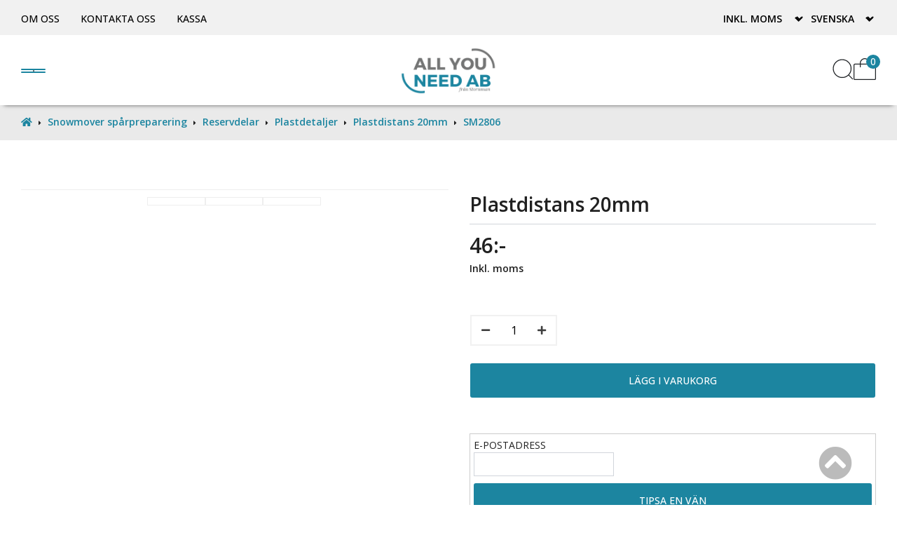

--- FILE ---
content_type: text/html; charset=iso-8859-1
request_url: https://www.snowmover.se/plastic-distance-20mm-p-111.html
body_size: 8013
content:
<!doctype html>
<html dir="LTR" lang="sv">
<!--
    
  _______       _      _____ __   __
 |__   __|/\   | |    |  ____\ \ / /
    | |  /  \  | |    | |__   \ V / 
    | | / /\ \ | |    |  __|   > <  
    | |/ ____ \| |____| |____ / . \ 
    |_/_/    \_\______|______/_/ \_\
                                    
 Talex e-handelsplattform och e-handelssystem. 
 Powerful, customizable, and scalable e-commerce platform and solutions since 2002.
 Talex.se | Talexshop.com 
 Tel: +46 (0)31 154500 | info@talex.se

-->
<head>
<meta http-equiv="Content-Type" content="text/html; charset=iso-8859-1">
<base href="https://www.snowmover.se/">
<link rel="stylesheet" type="text/css" href="theme/parser.php?css=theme/design.css">
<link rel="stylesheet" type="text/css" href="theme/parser.php?css=header/style.css">
<link rel="stylesheet" type="text/css" href="theme/parser.php?css=column_left/style.css">
<link rel="stylesheet" type="text/css" href="theme/parser.php?css=product_info/style.css">
<link rel="stylesheet" href="css/jquery.fancybox.min.css" type="text/css" media="screen">
<meta name="viewport" content="width=device-width, initial-scale=1.0">
<title>Plastdistans 20mm - snowmover.se</title>
<meta name="description" content="Till Snowmover Skidsp&aring;rsladd STG.&nbsp;Monteras mellan kedjef&auml;ste och bricka p&aring; axel.&nbsp;">
<meta name="keywords" content="Plastdistans 20mm">
<meta name="robots" content="index,follow">
<meta name="revisit-after" content="5 days">
<meta name="distribution" content="global">
<meta name="expires" content="never">
<link rel="canonical" href="https://www.snowmover.se/plastdistans-20mm-p-111.html" >
<script type="text/javascript" src="javascript/prototype-1.7.3.js"></script>
<script type="text/javascript" src="javascript/scriptaculous.js?load=effects,builder"></script>
<script type="text/javascript" src="javascript/product.js"></script>

<!-- New styling for hamburgermenu -->
  <link rel="stylesheet" type="text/css" href="theme/parser.php?css=header/hamburger_menu.css">
<link rel="stylesheet" href="css/cookieconsent.css" media="print" onload="this.media='all'">
<script defer src="javascript/cookieconsent.js"></script>
<script defer src="cookieconsent-init.php?language_cc=4"></script>
<link rel="stylesheet" href="css/fontawesome.min.css">
<script src="https://www.snowmover.se/javascript/jquery-3.3.1.min.js"></script>
<script>
j=jQuery.noConflict();
</script>
<script type="text/javascript" src="javascript/jquery.fancybox.min.js"></script>
<script type="text/javascript" src="javascript/fly-to-cart.js"></script>
</head>
<body>
<!-- header //-->

<div id="fullwebpage" style="width:100%;">
<div class="webpage_blocker" style="position: fixed; width:100%; height:100%; display:none; z-index:10000;"></div>
  <!-- Superheader -->
  <div class="superheader">
    <div class="superheader_content">
      <div class="headerContent_columnLeft">
        <!--
<div class="headerMenuWrapper ">
  <div>
    <div>
      <div class="HmenuWrapper">
        <div>
          <div>
-->
<!--            <div class="CSW">-->
<!--              <div class="Hmenu">-->
                <nav id="verticalMenuWrapper">
                  <ul id="verticalMenu">      
                    <li><a href="https://www.snowmover.se/pages.php/page/about-us" class="headerNavigation">Om oss</a></li><li><a href="https://www.snowmover.se/contact_us.php" class="headerNavigation">Kontakta oss</a></li>                                        <!--<li><a href="https://www.snowmover.se/shopping_cart.php" class="headerNavigation">Varukorg</a></li>//-->
                    <li><a href="https://www.snowmover.se/checkout.php" class="headerNavigation">Kassa</a></li>
                  </ul>
                </nav>
<!--              </div>-->
<!--            </div>-->
<!--
          </div>
        </div>
      </div>
    </div>
  </div>
</div>
-->
      </div>
      <div class="headerContent_columnRight">
        <div>
                  </div>
                  <div>
            <!-- inc ex vat dropdown //-->
<div class="columnInfoBox">
  <div>
    <div><div class="columnInfoBoxContents">
  <div>
    <div style="text-align:center;" class="boxText"><form name="vat_disp" id="vat_disp" action="https://www.snowmover.se/plastdistans-20mm-p-111.html" method="get"><span class="custom_dropdown"><select name="vat_disp" onChange="this.form.submit();" style="width: 100%"><option value="1" SELECTED>Inkl. moms</option><option value="0">Exkl. moms</option></select></span></form></div>
  </div>
</div>
</div>
  </div>
</div>
<!-- inc ex vat dropdown_eof //-->
          </div>
                  <div>
          <div class="language_select">
<div class="columnInfoBox">
  <div>
    <div><div class="columnInfoBoxContents">
  <div>
    <div style="text-align:center;" class="boxText"><form name="languages" id="languages" action="https://www.snowmover.se/plastdistans-20mm-p-111.html" method="get"><span class="custom_dropdown"><select name="language" onChange="this.form.submit();" style="width: 100%"><option value="en">English</option><option value="sv" SELECTED>Svenska</option></select></span></form></div>
  </div>
</div>
</div>
  </div>
</div>
</div>
        </div>
      </div>
    </div>
  </div>
  <!-- ************************ -->

<!-- topTable -->
<div id="topTable" style="height:100%">
  <div id="tint_background" style="display: none;"></div>
  <div class="normal_header" id="header_wrapper">
      <div class="header_content">
        <div class="headerContent_columnLeft">
          <div class="menu_icon">
            <label class="hamburger-menu">
              <input class="hamburger_checkbox" type="checkbox">
            </label>
          </div>
        </div>
        <div class="headerContent_center">
            <a href="https://www.snowmover.se" class="logo_link hover_effect"><img src="files/logo/store_logo.png" width="2500" height="1200" class="logo"  alt="All You Need Från Storuman AB" title="All You Need Från Storuman AB"></a>        </div>
        <div class="headerContent_columnRight">
            
            <div>
              <img id="mobile_search_icon" height="30" width="30" src="/images/icons/mobile-search-icon.svg" alt="search-icon">
              <img id="close_search_icon" height="28" width="28" src="/images/icons/close-icon.svg" alt="close-search-icon">
            </div>
          <script>
function show_minicart() {
  if (document.getElementById("minicartshower").style.display == "block") {
    document.getElementById("minicartshower").style.display = "none";
    jQuery("#fa-shopping-cart").addClass("fa-shopping-cart-static").removeClass("fa-shopping-cart-hover");
  } else {
    document.getElementById("minicartshower").style.display = "block";
    jQuery("#fa-shopping-cart").addClass("fa-shopping-cart-hover").removeClass("fa-shopping-cart-static");
    if (jQuery(window).width() > 500) {
      jQuery(document).mouseup(function(e) {
        var cart = jQuery('#minicartshower');
        if (!cart.is(e.target)) {
          cart.hide();
        }
      });
    } 
  }
}
</script>
  <div onclick="show_minicart();" class="cart_wrapper">
  <div class="cart_icon_wrapper">
    <div class="cart_qty">0</div>
    <img id="cart_icon" height="32" width="32" src="/images/icons/cart-icon.svg" alt="cart-icon">
    <img id="close_cart_icon" height="28" width="28" src="/images/icons/close-icon.svg" alt="close-cart-icon">
  </div>
  <div id="minicartshower" style="display:none;">

<div class="minicart_top">
  <div>
    0     Produkter  </div>
  <div>
    <a href="https://www.snowmover.se/shopping_cart.php">Visa varukorgen</a>
  </div>
</div>


  <div id="minicartTotal">
    <div>
      Delsumma    </div>
    <div>
      0:-    </div>
  </div>

  <div id="minicartLinks">
  <div><a href="https://www.snowmover.se/checkout.php">Kassa</a></div>
  </div>
</div>
</div>
<!-- shopping_cart_eof //-->

        </div>

      </div>
        <script>
          jQuery(document).ready(function () {

            function close_menu () {
              jQuery( '.hamburger_checkbox').prop( "checked", false);
              jQuery('#tint_background').hide();
              jQuery('#menu_wrapper').hide();
              jQuery('#hamburger_menu').animate({width: "0px"}, function() {
                jQuery('#hamburger_menu').hide();
              });
              jQuery('.sub_category').hide();
              jQuery('.second_sub_category').hide();
              jQuery('.main_category_wrapper').show();
              jQuery('#back_to_main_menu').hide();
              jQuery('#back_to_sub_menu').hide();
            }

            function show_menu () {
              jQuery( '.hamburger_checkbox').prop( "checked", true);
              jQuery('#menu_wrapper').show();
              jQuery('#hamburger_menu').css('transition', '0.4s cubic-bezier(0.18, 0.89, 0.32, 1.28)');
              jQuery('#hamburger_menu').show();
              jQuery('#hamburger_menu').css('width', '370px');
              jQuery('#tint_background').show();
            }

            jQuery('#tint_background').click(function () {
              close_menu();
            });

            jQuery('.hamburger_checkbox').click(function (e) {
              e.stopPropagation();
              if(!jQuery('#hamburger_menu').is(':visible')) {
                closeCart();
                if (jQuery(window).width() < 600) {
                  closeMobileSearch();
                }
                show_menu();
               } else {
                close_menu();
               }
            });

            function openMobileSearch () {
              closeCart();
              close_menu();
              jQuery('.search_container').slideDown();
              jQuery('.search_container #qkeywords').focus();
              jQuery('#mobile_search_icon').hide();
              jQuery('#close_search_icon').show();
            }

            function closeMobileSearch () {
              jQuery('.search_container').slideUp();
              jQuery('#mobile_search_icon').show();
              jQuery('#close_search_icon').hide();
            }

            function openCart () {
              closeMobileSearch();
              close_menu();
              jQuery('#cart_icon').hide();
              jQuery('.cart_qty').hide();
              jQuery('#close_cart_icon').show();
            }

            function closeCart () {
              document.getElementById("minicartshower").style.display = "none";
              jQuery('#close_cart_icon').hide();
              jQuery('#cart_icon').show();
              jQuery('.cart_qty').show();
            }


            jQuery('#mobile_search_icon').click(function () {
              openMobileSearch();
            });

            jQuery('#close_search_icon').click(function () {
              closeMobileSearch();
            });

            if (jQuery(window).width() < 600) {
              jQuery('.cart_wrapper').click(function () {
                if(jQuery('#minicartshower').is(':visible')) {
                  openCart();
                 } else {
                  closeCart();
                 }
              });
            }
            
          }); 
        </script>
        <div class="search_container">
          <div>
            <!-- search //-->
<form name="quick_find" id="quick_find" action="https://www.snowmover.se/advanced_search_result.php" method="get"><input type="text" name="qkeywords" id="qkeywords"  maxlength="30" class="QuickFind" placeholder="Sök"></form><!-- search_eof //-->
          </div>
        </div>
        <div id="hamburger_menu" style="display: none;">
          <div id="menu_wrapper">
            <div class="main_category_wrapper">
                                <div class="inc_ex_select_mobile">
                    <!-- inc ex vat dropdown //-->
<div class="columnInfoBox">
  <div>
    <div><div class="columnInfoBoxContents">
  <div>
    <div style="text-align:center;" class="boxText"><form name="vat_disp" id="vat_disp" action="https://www.snowmover.se/plastdistans-20mm-p-111.html" method="get"><span class="custom_dropdown"><select name="vat_disp" onChange="this.form.submit();" style="width: 100%"><option value="1" SELECTED>Inkl. moms</option><option value="0">Exkl. moms</option></select></span></form></div>
  </div>
</div>
</div>
  </div>
</div>
<!-- inc ex vat dropdown_eof //-->
                  </div>
                  
                                      <a href="https://www.snowmover.se/snowmover-sparpreparering-c-21.html" class="main_category with_sub_categories21" id="topmenu21">Snowmover spårpreparering<i class="fa fa-chevron-right category_arrow" style="display: none;"></i></a>

                   
                <script>
                    jQuery('.category_arrow').show();
                    jQuery('.with_sub_categories' + 21).click(function (e) {
                        e.preventDefault();
                        jQuery('.sub_category').hide();
                        jQuery('.main_category_wrapper').hide();
                        jQuery('#header_settings_menu').hide();
                        jQuery('.sub_parent_id' + 21).show();
                        jQuery('.main_link_id' + 21).show();
                        jQuery('#back_to_main_menu').show();
                        jQuery('#back_to_main_menu').click(function (e) {
                          e.preventDefault();
                          jQuery('.sub_category').hide();
                          jQuery('.main_category_wrapper').show();
                          jQuery('#back_to_main_menu').hide();
                        });
                    });

                </script>

                                      <a href="https://www.snowmover.se/jakt-rennaring-c-6.html" class="main_category" id="topmenu6">Jakt & Rennäring</a>
                    
                <script>
                    jQuery('.category_arrow').show();
                    jQuery('.with_sub_categories' + 6).click(function (e) {
                        e.preventDefault();
                        jQuery('.sub_category').hide();
                        jQuery('.main_category_wrapper').hide();
                        jQuery('#header_settings_menu').hide();
                        jQuery('.sub_parent_id' + 6).show();
                        jQuery('.main_link_id' + 6).show();
                        jQuery('#back_to_main_menu').show();
                        jQuery('#back_to_main_menu').click(function (e) {
                          e.preventDefault();
                          jQuery('.sub_category').hide();
                          jQuery('.main_category_wrapper').show();
                          jQuery('#back_to_main_menu').hide();
                        });
                    });

                </script>

                                      <a href="https://www.snowmover.se/fordon-entreprenad-c-8.html" class="main_category with_sub_categories8" id="topmenu8">Fordon & Entreprenad<i class="fa fa-chevron-right category_arrow" style="display: none;"></i></a>

                   
                <script>
                    jQuery('.category_arrow').show();
                    jQuery('.with_sub_categories' + 8).click(function (e) {
                        e.preventDefault();
                        jQuery('.sub_category').hide();
                        jQuery('.main_category_wrapper').hide();
                        jQuery('#header_settings_menu').hide();
                        jQuery('.sub_parent_id' + 8).show();
                        jQuery('.main_link_id' + 8).show();
                        jQuery('#back_to_main_menu').show();
                        jQuery('#back_to_main_menu').click(function (e) {
                          e.preventDefault();
                          jQuery('.sub_category').hide();
                          jQuery('.main_category_wrapper').show();
                          jQuery('#back_to_main_menu').hide();
                        });
                    });

                </script>

                                      <a href="https://www.snowmover.se/flytpontoner-bryggsystem-c-22.html" class="main_category" id="topmenu22">Flytpontoner & Bryggsystem</a>
                    
                <script>
                    jQuery('.category_arrow').show();
                    jQuery('.with_sub_categories' + 22).click(function (e) {
                        e.preventDefault();
                        jQuery('.sub_category').hide();
                        jQuery('.main_category_wrapper').hide();
                        jQuery('#header_settings_menu').hide();
                        jQuery('.sub_parent_id' + 22).show();
                        jQuery('.main_link_id' + 22).show();
                        jQuery('#back_to_main_menu').show();
                        jQuery('#back_to_main_menu').click(function (e) {
                          e.preventDefault();
                          jQuery('.sub_category').hide();
                          jQuery('.main_category_wrapper').show();
                          jQuery('#back_to_main_menu').hide();
                        });
                    });

                </script>

                                      <a href="https://www.snowmover.se/vedhantering-c-25.html" class="main_category" id="topmenu25">Vedhantering</a>
                    
                <script>
                    jQuery('.category_arrow').show();
                    jQuery('.with_sub_categories' + 25).click(function (e) {
                        e.preventDefault();
                        jQuery('.sub_category').hide();
                        jQuery('.main_category_wrapper').hide();
                        jQuery('#header_settings_menu').hide();
                        jQuery('.sub_parent_id' + 25).show();
                        jQuery('.main_link_id' + 25).show();
                        jQuery('#back_to_main_menu').show();
                        jQuery('#back_to_main_menu').click(function (e) {
                          e.preventDefault();
                          jQuery('.sub_category').hide();
                          jQuery('.main_category_wrapper').show();
                          jQuery('#back_to_main_menu').hide();
                        });
                    });

                </script>

                                    
                                         <br><br>
                      <h2 class="main_menu_heading">Informationssidor</h2>
                      <hr class="main_menu_hr">
                    <a href="https://www.snowmover.se/pages.php/page/about-us" class="main_category">Om oss</a><a href="https://www.snowmover.se/contact_us.php" class="main_category">Kontakta oss</a>              
              <div class="account_mobile_wrapper">
                <div class="language_select">
<div class="columnInfoBox">
  <div>
    <div><div class="columnInfoBoxContents">
  <div>
    <div style="text-align:center;" class="boxText"><form name="languages" id="languages" action="https://www.snowmover.se/plastdistans-20mm-p-111.html" method="get"><span class="custom_dropdown"><select name="language" onChange="this.form.submit();" style="width: 100%"><option value="en">English</option><option value="sv" SELECTED>Svenska</option></select></span></form></div>
  </div>
</div>
</div>
  </div>
</div>
</div>
<!-- inc ex vat dropdown //-->
<div class="columnInfoBox">
  <div>
    <div><div class="columnInfoBoxContents">
  <div>
    <div style="text-align:center;" class="boxText"><form name="vat_disp" id="vat_disp" action="https://www.snowmover.se/plastdistans-20mm-p-111.html" method="get"><span class="custom_dropdown"><select name="vat_disp" onChange="this.form.submit();" style="width: 100%"><option value="1" SELECTED>Inkl. moms</option><option value="0">Exkl. moms</option></select></span></form></div>
  </div>
</div>
</div>
  </div>
</div>
<!-- inc ex vat dropdown_eof //-->
              </div>
            </div>
            <div class="sub_category_wrapper">
              <div id="back_to_main_menu" style="display: none;"><i class="fa fa-chevron-left"></i>&nbsp;&nbsp;Tillbaka</div>
                                <a href="https://www.snowmover.se/snowmover-sparpreparering-c-21.html" class="main_category_link main_link_id21 sub_category" style="display: none;">Snowmover spårpreparering</a>
                                       <a href="https://www.snowmover.se/snowmover-sparpreparering-snowmover-c-21_9.html" class="sub_category sub_parent_id21 sub_id9" style="display: none;">Snowmover</a>
                                            <script>
                        jQuery('.with_second_sub_categories' + 9).click(function (e) {
                          e.preventDefault();
                          jQuery('#back_to_main_menu').hide();
                          jQuery('.sub_category').hide();
                          jQuery('.main_category_wrapper').hide();
                          jQuery('.second_sub_id' + 9).show();
                          jQuery('.main_sub_link_id' + 9).show();
                          jQuery('#back_to_sub_menu').show();
                          jQuery('#back_to_sub_menu').click(function (e) {
                            e.preventDefault();
                            jQuery('.sub_category').hide();
                            let parentId = jQuery('.sub_id' + 9).data('parent-id');

                            jQuery('.main_link_id' + parentId).show();
                            jQuery('.sub_parent_id' + parentId).show();
                            jQuery('.second_sub_category').hide();
                            jQuery('#back_to_sub_menu').hide();
                            jQuery('#back_to_main_menu').show();
                          });
                        });
                      </script>
                                              <a href="https://www.snowmover.se/snowmover-sparpreparering-sparslade-c-21_11.html" class="sub_category sub_parent_id21 sub_id11" style="display: none;">Spårsläde</a>
                                            <script>
                        jQuery('.with_second_sub_categories' + 11).click(function (e) {
                          e.preventDefault();
                          jQuery('#back_to_main_menu').hide();
                          jQuery('.sub_category').hide();
                          jQuery('.main_category_wrapper').hide();
                          jQuery('.second_sub_id' + 11).show();
                          jQuery('.main_sub_link_id' + 11).show();
                          jQuery('#back_to_sub_menu').show();
                          jQuery('#back_to_sub_menu').click(function (e) {
                            e.preventDefault();
                            jQuery('.sub_category').hide();
                            let parentId = jQuery('.sub_id' + 11).data('parent-id');

                            jQuery('.main_link_id' + parentId).show();
                            jQuery('.sub_parent_id' + parentId).show();
                            jQuery('.second_sub_category').hide();
                            jQuery('#back_to_sub_menu').hide();
                            jQuery('#back_to_main_menu').show();
                          });
                        });
                      </script>
                                              <a href="https://www.snowmover.se/snowmover-sparpreparering-tillbehor-c-21_13.html" class="sub_category sub_parent_id21 sub_id13" style="display: none;">Tillbehör</a>
                                            <script>
                        jQuery('.with_second_sub_categories' + 13).click(function (e) {
                          e.preventDefault();
                          jQuery('#back_to_main_menu').hide();
                          jQuery('.sub_category').hide();
                          jQuery('.main_category_wrapper').hide();
                          jQuery('.second_sub_id' + 13).show();
                          jQuery('.main_sub_link_id' + 13).show();
                          jQuery('#back_to_sub_menu').show();
                          jQuery('#back_to_sub_menu').click(function (e) {
                            e.preventDefault();
                            jQuery('.sub_category').hide();
                            let parentId = jQuery('.sub_id' + 13).data('parent-id');

                            jQuery('.main_link_id' + parentId).show();
                            jQuery('.sub_parent_id' + parentId).show();
                            jQuery('.second_sub_category').hide();
                            jQuery('#back_to_sub_menu').hide();
                            jQuery('#back_to_main_menu').show();
                          });
                        });
                      </script>
                                              <a href="https://www.snowmover.se/snowmover-sparpreparering-reservdelar-c-21_5.html" class="sub_category sub_parent_id21 sub_id5  with_second_sub_categories5" data-parent-id="21" style="display: none;">Reservdelar<i class="fa fa-chevron-right category_arrow"></i></a>

                                            <script>
                        jQuery('.with_second_sub_categories' + 5).click(function (e) {
                          e.preventDefault();
                          jQuery('#back_to_main_menu').hide();
                          jQuery('.sub_category').hide();
                          jQuery('.main_category_wrapper').hide();
                          jQuery('.second_sub_id' + 5).show();
                          jQuery('.main_sub_link_id' + 5).show();
                          jQuery('#back_to_sub_menu').show();
                          jQuery('#back_to_sub_menu').click(function (e) {
                            e.preventDefault();
                            jQuery('.sub_category').hide();
                            let parentId = jQuery('.sub_id' + 5).data('parent-id');

                            jQuery('.main_link_id' + parentId).show();
                            jQuery('.sub_parent_id' + parentId).show();
                            jQuery('.second_sub_category').hide();
                            jQuery('#back_to_sub_menu').hide();
                            jQuery('#back_to_main_menu').show();
                          });
                        });
                      </script>
                                              <a href="https://www.snowmover.se/snowmover-sparpreparering-ledsakerhet-ledtillbehor-c-21_40.html" class="sub_category sub_parent_id21 sub_id40" style="display: none;">Ledsäkerhet & Ledtillbehör</a>
                                            <script>
                        jQuery('.with_second_sub_categories' + 40).click(function (e) {
                          e.preventDefault();
                          jQuery('#back_to_main_menu').hide();
                          jQuery('.sub_category').hide();
                          jQuery('.main_category_wrapper').hide();
                          jQuery('.second_sub_id' + 40).show();
                          jQuery('.main_sub_link_id' + 40).show();
                          jQuery('#back_to_sub_menu').show();
                          jQuery('#back_to_sub_menu').click(function (e) {
                            e.preventDefault();
                            jQuery('.sub_category').hide();
                            let parentId = jQuery('.sub_id' + 40).data('parent-id');

                            jQuery('.main_link_id' + parentId).show();
                            jQuery('.sub_parent_id' + parentId).show();
                            jQuery('.second_sub_category').hide();
                            jQuery('#back_to_sub_menu').hide();
                            jQuery('#back_to_main_menu').show();
                          });
                        });
                      </script>
                                        <a href="https://www.snowmover.se/jakt-rennaring-c-6.html" class="main_category_link main_link_id6 sub_category" style="display: none;">Jakt & Rennäring</a>
                                 <a href="https://www.snowmover.se/fordon-entreprenad-c-8.html" class="main_category_link main_link_id8 sub_category" style="display: none;">Fordon & Entreprenad</a>
                                       <a href="https://www.snowmover.se/fordon-entreprenad-slang-kabelvinda-c-8_32.html" class="sub_category sub_parent_id8 sub_id32" style="display: none;">Slang-/kabelvinda</a>
                                            <script>
                        jQuery('.with_second_sub_categories' + 32).click(function (e) {
                          e.preventDefault();
                          jQuery('#back_to_main_menu').hide();
                          jQuery('.sub_category').hide();
                          jQuery('.main_category_wrapper').hide();
                          jQuery('.second_sub_id' + 32).show();
                          jQuery('.main_sub_link_id' + 32).show();
                          jQuery('#back_to_sub_menu').show();
                          jQuery('#back_to_sub_menu').click(function (e) {
                            e.preventDefault();
                            jQuery('.sub_category').hide();
                            let parentId = jQuery('.sub_id' + 32).data('parent-id');

                            jQuery('.main_link_id' + parentId).show();
                            jQuery('.sub_parent_id' + parentId).show();
                            jQuery('.second_sub_category').hide();
                            jQuery('#back_to_sub_menu').hide();
                            jQuery('#back_to_main_menu').show();
                          });
                        });
                      </script>
                                              <a href="https://www.snowmover.se/fordon-entreprenad-ramskydd-timmerbilar-c-8_33.html" class="sub_category sub_parent_id8 sub_id33" style="display: none;">Ramskydd Timmerbilar</a>
                                            <script>
                        jQuery('.with_second_sub_categories' + 33).click(function (e) {
                          e.preventDefault();
                          jQuery('#back_to_main_menu').hide();
                          jQuery('.sub_category').hide();
                          jQuery('.main_category_wrapper').hide();
                          jQuery('.second_sub_id' + 33).show();
                          jQuery('.main_sub_link_id' + 33).show();
                          jQuery('#back_to_sub_menu').show();
                          jQuery('#back_to_sub_menu').click(function (e) {
                            e.preventDefault();
                            jQuery('.sub_category').hide();
                            let parentId = jQuery('.sub_id' + 33).data('parent-id');

                            jQuery('.main_link_id' + parentId).show();
                            jQuery('.sub_parent_id' + parentId).show();
                            jQuery('.second_sub_category').hide();
                            jQuery('#back_to_sub_menu').hide();
                            jQuery('#back_to_main_menu').show();
                          });
                        });
                      </script>
                                              <a href="https://www.snowmover.se/fordon-entreprenad-petrosan-oljesaneringsbox-c-8_34.html" class="sub_category sub_parent_id8 sub_id34  with_second_sub_categories34" data-parent-id="8" style="display: none;">PetroSan - Oljesaneringsbox<i class="fa fa-chevron-right category_arrow"></i></a>

                                            <script>
                        jQuery('.with_second_sub_categories' + 34).click(function (e) {
                          e.preventDefault();
                          jQuery('#back_to_main_menu').hide();
                          jQuery('.sub_category').hide();
                          jQuery('.main_category_wrapper').hide();
                          jQuery('.second_sub_id' + 34).show();
                          jQuery('.main_sub_link_id' + 34).show();
                          jQuery('#back_to_sub_menu').show();
                          jQuery('#back_to_sub_menu').click(function (e) {
                            e.preventDefault();
                            jQuery('.sub_category').hide();
                            let parentId = jQuery('.sub_id' + 34).data('parent-id');

                            jQuery('.main_link_id' + parentId).show();
                            jQuery('.sub_parent_id' + parentId).show();
                            jQuery('.second_sub_category').hide();
                            jQuery('#back_to_sub_menu').hide();
                            jQuery('#back_to_main_menu').show();
                          });
                        });
                      </script>
                                              <a href="https://www.snowmover.se/fordon-entreprenad-vatten-avlopp-c-8_7.html" class="sub_category sub_parent_id8 sub_id7  with_second_sub_categories7" data-parent-id="8" style="display: none;">Vatten & Avlopp<i class="fa fa-chevron-right category_arrow"></i></a>

                                            <script>
                        jQuery('.with_second_sub_categories' + 7).click(function (e) {
                          e.preventDefault();
                          jQuery('#back_to_main_menu').hide();
                          jQuery('.sub_category').hide();
                          jQuery('.main_category_wrapper').hide();
                          jQuery('.second_sub_id' + 7).show();
                          jQuery('.main_sub_link_id' + 7).show();
                          jQuery('#back_to_sub_menu').show();
                          jQuery('#back_to_sub_menu').click(function (e) {
                            e.preventDefault();
                            jQuery('.sub_category').hide();
                            let parentId = jQuery('.sub_id' + 7).data('parent-id');

                            jQuery('.main_link_id' + parentId).show();
                            jQuery('.sub_parent_id' + parentId).show();
                            jQuery('.second_sub_category').hide();
                            jQuery('#back_to_sub_menu').hide();
                            jQuery('#back_to_main_menu').show();
                          });
                        });
                      </script>
                                        <a href="https://www.snowmover.se/flytpontoner-bryggsystem-c-22.html" class="main_category_link main_link_id22 sub_category" style="display: none;">Flytpontoner & Bryggsystem</a>
                                 <a href="https://www.snowmover.se/vedhantering-c-25.html" class="main_category_link main_link_id25 sub_category" style="display: none;">Vedhantering</a>
               
            </div>
            <div class="second_sub_category_wrapper">
              <div id="back_to_sub_menu" style="display: none;"><i class="fa fa-chevron-left"></i>&nbsp;&nbsp; Tillbaka</div>
                              <a href="https://www.snowmover.se/snowmover-sparpreparering-reservdelar-c-21_5.html" class="main_sub_category_link main_sub_link_id5 second_sub_category" style="display: none">Reservdelar</a>

                                 <a href="https://www.snowmover.se/reservdelar-metalldetaljer-c-21_5_37.html" class="second_sub_category second_sub_id5" style="display: none;">Metalldetaljer</a>
                                    <a href="https://www.snowmover.se/reservdelar-plastdetaljer-c-21_5_38.html" class="second_sub_category second_sub_id5" style="display: none;">Plastdetaljer</a>
                                    <a href="https://www.snowmover.se/reservdelar-ovrigt-c-21_5_39.html" class="second_sub_category second_sub_id5" style="display: none;">Övrigt</a>
                                 <a href="https://www.snowmover.se/fordon-entreprenad-petrosan-oljesaneringsbox-c-8_34.html" class="main_sub_category_link main_sub_link_id34 second_sub_category" style="display: none">PetroSan - Oljesaneringsbox</a>

                                 <a href="https://www.snowmover.se/petrosan-oljesaneringsbox-petrosan-c-8_34_36.html" class="second_sub_category second_sub_id34" style="display: none;">Petrosan</a>
                                    <a href="https://www.snowmover.se/petrosan-oljesaneringsbox-tillbehor-c-8_34_35.html" class="second_sub_category second_sub_id34" style="display: none;">Tillbehör</a>
                                 <a href="https://www.snowmover.se/fordon-entreprenad-vatten-avlopp-c-8_7.html" class="main_sub_category_link main_sub_link_id7 second_sub_category" style="display: none">Vatten & Avlopp</a>

                                 <a href="https://www.snowmover.se/vatten-avlopp-reservdelar-vatten-avlopp-c-8_7_20.html" class="second_sub_category second_sub_id7" style="display: none;">Reservdelar vatten & avlopp</a>
                             </div>
            
          </div>
        </div>
  </div>
  <div class="headerMenuWrapper ">
  <div>
    <div>
      <div class="breadcrumbWrapper">
        <div>
          <div>
            <div class="CSW">
              <div class="breadcrumb">
                <a href="https://www.snowmover.se"><i class="fas fa-home"></i></a> &nbsp; <i class="fas fa-caret-right"></i> &nbsp; <a href="https://www.snowmover.se/snowmover-sparpreparering-c-21.html">Snowmover spårpreparering</a> &nbsp; <i class="fas fa-caret-right"></i> &nbsp; <a href="https://www.snowmover.se/snowmover-sparpreparering-reservdelar-c-21_5.html">Reservdelar</a> &nbsp; <i class="fas fa-caret-right"></i> &nbsp; <a href="https://www.snowmover.se/reservdelar-plastdetaljer-c-21_5_38.html">Plastdetaljer</a> &nbsp; <i class="fas fa-caret-right"></i> &nbsp; <a href="https://www.snowmover.se/plastdistans-20mm-p-111.html?cPath=21_5_38">Plastdistans 20mm</a> &nbsp; <i class="fas fa-caret-right"></i> &nbsp; <a href="https://www.snowmover.se/plastdistans-20mm-p-111.html?cPath=21_5_38">SM2806</a>              </div>
            </div>
          </div>
        </div>
      </div>
    </div>
  </div>
</div>  <div class="mainWrapper">
    <div style="vertical-align:top;" id="mainContentWrapper">
              <div class="maintable CSW">
          <div>
            <div>
              
      
            <i class="fa fa-chevron-circle-up scrollToTop" onclick="window.scroll({top: 0, behavior: 'smooth'});"></i> <div id="mainPageWrapper">
    <div id="mainContentDiv">
    <div>
                  <script type="text/javascript">
            lastbigpic = 0;
            function showbigpic(showbigpic) {
              jQuery("#img"+lastbigpic).toggle();
              jQuery("#img"+showbigpic).toggle();
              lastbigpic = showbigpic;
            }
            </script>
                    <div class="main">
          <div class="product_info">
                          <div align="center" class="smallText">
                <div id="img0" class="img_product">
                  <a href="https://www.snowmover.se/images/SM2806.jpg" data-fancybox="gallery">
                    <img src="product_thumb.php?img=images/SM2806.jpg&w=500&h=479" width="500" height="479" alt="Plastdistans 20mm" title="Plastdistans 20mm">                  </a>
                </div>
                <div id="img1" class="img_product" style="display:none;"><a href="https://www.snowmover.se/images/IMG_4571_BeskrivningavPlastdistansernaNYSTORLEK.jpg" data-fancybox="gallery" class="fancybox_images" rel="product_images"><img src="product_thumb.php?img=images/IMG_4571_BeskrivningavPlastdistansernaNYSTORLEK.jpg&w=500&h=375" width="500" height="375" alt="Plastdistans 20mm" title="Plastdistans 20mm"></a></div><div id="img2" class="img_product" style="display:none;"><a href="https://www.snowmover.se/images/DSC_0023_TillhemsidanNY_STORLEK.jpg" data-fancybox="gallery" class="fancybox_images" rel="product_images"><img src="product_thumb.php?img=images/DSC_0023_TillhemsidanNY_STORLEK.jpg&w=500&h=333" width="500" height="333" alt="Plastdistans 20mm" title="Plastdistans 20mm"></a></div>                
                  <div><div class="main">
                  <div class="smallText mopics"><div align="center">
<div class="smallText mopics_container">
<div align="center" class="mopics_col" style="width:33%">
                <a href="javascript:void(0);" onClick="showbigpic(0)"><img src="product_thumb.php?img=images/SM2806.jpg&w=250&h=239" width="250" height="239" hspace="5" vspace="5" alt="Plastdistans 20mm" title="Plastdistans 20mm"></a>
                </div>
<div align="center" class="mopics_col" style="width:33%">
                <a href="javascript:void(0);" onClick="showbigpic(1)"><img src="product_thumb.php?img=images/IMG_4571_BeskrivningavPlastdistansernaNYSTORLEK.jpg&w=250&h=188" width="250" height="188" hspace="5" vspace="5" alt="Plastdistans 20mm" title="Plastdistans 20mm"></a>
                </div>
<div align="center" class="mopics_col" style="width:33%">
                <a href="javascript:void(0);" onClick="showbigpic(2)"><img src="product_thumb.php?img=images/DSC_0023_TillhemsidanNY_STORLEK.jpg&w=250&h=167" width="250" height="167" hspace="5" vspace="5" alt="Plastdistans 20mm" title="Plastdistans 20mm"></a>
                </div>
</div>
</div>
</div>
                  </div>
                  </div>
              </div>
                          <div class="product_info_buy">
                <div class="pageHeading">
                  <h1>
                    Plastdistans 20mm                  </h1>
                </div>       
              <div>
                              </div>
              <hr class="thin_hr">

              <div class="pagePrice" id="pageprice">
                46:-        
              </div>
                              <div class="inc_ex_vat_text">
                  Inkl. moms                </div>
                              <div>
                              </div>
              <form name="cart_quantity" id="cart_quantity" action="https://www.snowmover.se/plastdistans-20mm-p-111.html?action=add_product" method="post">
                
                  <div class="main product_actions">
                                        <script type="text/javascript">
                    function quantity_up_down(quantity_up_down) {
                      if (quantity_up_down == 'down') {
                        if (Number(jQuery("input#cart_quantity").val()) > 0) {
                          jQuery("input#cart_quantity").val(Number(jQuery("input#cart_quantity").val()) - 1);
                        }
                      } else {
                        jQuery("input#cart_quantity").val(Number(jQuery("input#cart_quantity").val()) + 1);
                      }
                    }
                    </script>
        <!--
                    <div class="product_quantity_wrapper">
                      <button class="product_quantity_up_down" onclick="quantity_up_down('down');"><i class="fa fa-minus"></i></button><input type="text" name="cart_quantity" id="cart_quantity" value="1" size="6"><button class="product_quantity_up_down" onclick="quantity_up_down('up');"><i class="fa fa-plus"></i></button>
                    </div>
        -->
                    <div class="product_qty_wrapper">
                        <div class="product_quantity_up_down" onclick="quantity_up_down('down');"><span><i class="fa fa-minus"></i></span></div><input type="text" name="cart_quantity" id="cart_quantity" value="1" size="6"><div class="product_quantity_up_down" onclick="quantity_up_down('up');"><span><i class="fa fa-plus"></i></span></div>
                      </div>
                    <input type="hidden" name="products_id" value="111" id="products_id"><input type="submit" class="cssButton" value="Lägg i varukorg" >                </div>

              </form>
              
              <script type="text/javascript">
                jQuery(document).ready(function () {

                  var countReviews = jQuery('#reviews_header_content').children().length;

                  if (countReviews > 1) {
                    jQuery('.review_wrapper').css('padding-bottom', '10px');
                    jQuery('.review_wrapper').css('margin-bottom', '10px');
                    jQuery('.review_wrapper').css('border-bottom', '2px solid #f1f1f1');
                  }

                  if (countReviews > 5) {
                    jQuery('#review_see_all').show();
                  }

                  jQuery('.drop_down_header').click(function (e) {
                    let id = jQuery(this).attr('id');

                    if(jQuery("#" + id + ' .dropdown_arrow').hasClass('fa-plus')) {
                      jQuery("#" + id + ' .dropdown_arrow').removeClass('fa-plus');
                      jQuery("#" + id + ' .dropdown_arrow').addClass('fa-minus');
                      jQuery("#" + id + '_content').slideDown();
                    } else {
                      jQuery("#" + id + ' .dropdown_arrow').removeClass('fa-minus');
                      jQuery("#" + id + ' .dropdown_arrow').addClass('fa-plus');
                      jQuery("#" + id + '_content').slideUp();
                    }
                  });

                });
              </script>
              <div class="product_dropdown_container">
                            </div>
                              <div class="product_info_tell_a_friend">
                    <!-- tell_a_friend //-->
  <div>
    <div class="boxTellAFriend">
      <div class="columnInfoBox">
  <div>
    <div><div class="columnInfoBoxContents">
  <div>
    <div class="boxText"><form name="tell_a_friend" id="tell_a_friend" action="https://www.snowmover.se/tell_a_friend.php" method="get"><div>E-postadress</div><input type="text" name="to_email_address" id="to_email_address" size="10">&nbsp;<br><input type="submit" class="cssButton" value="Tipsa en vän" ><input type="hidden" name="products_id" value="111"></form></div>
  </div>
</div>
</div>
  </div>
</div>
    </div>
  </div>
  <!-- tell_a_friend_eof //-->
                  </div>
                            </div>
          </div>
                  </div>
        <div class="product_description_wrapper">
          <p><span style="font-size: 12pt;"><span>Till Snowmover Skidsp&aring;rsladd STG.&nbsp;</span>Monteras mellan kedjef&auml;ste och bricka p&aring; axel.</span>&nbsp;</p>        </div>

                <div>
          <div>
            <!-- also_purchased_products //-->
  <div style="font-size:0;">
    <div>
  <div>
    <div class="infoBoxHeading"><span>Kunder som har köpt den här produkten köpte också</span></div>
  </div>
</div>

<div style="font-size:0px; text-align:center;
" class="productListing-data shadeBox"><div style="display:inline-block;">
  <div>
    <div style="height:175px; vertical-align:middle; display:table-cell;">
&nbsp;<a href="https://www.snowmover.se/lyftspak-svart-snowmover-p-107.html?cPath=21_5_38"><img src="product_thumb.php?img=images/2005_ny_profilbild.jpg&w=123&h=175" width="123" height="175" alt="Lyftspak svart Snowmover" title="Lyftspak svart Snowmover"></a>&nbsp;    </div>
  </div>
</div>
<br><div style="display:inline-block;"><div class="productlistname"><a href="https://www.snowmover.se/lyftspak-svart-snowmover-p-107.html?cPath=21_5_38">Lyftspak svart Snowmover</a></div></div><br><div><div><div>
<div class="buynow">
  <div>
    <div class="main"><span class="Price"><b><span class="productSpecialPrice">&nbsp;</span>1035:-</b></span></div></div><div>
    <div class="product_has_no_attributes" ><a href="https://www.snowmover.se/plastdistans-20mm-p-111.html?action=buy_now&amp;buy_now_products_id=107"><span class="cssButton" >&nbsp;Lägg i varukorg&nbsp;</span></a></div>
  </div>
</div>
</div></div></div></div>

<div style="font-size:0px; text-align:center;
" class="productListing-data shadeBox"><div style="display:inline-block;">
  <div>
    <div style="height:175px; vertical-align:middle; display:table-cell;">
&nbsp;<a href="https://www.snowmover.se/bladsektion-50a-p-40.html?cPath=21_5_38"><img src="product_thumb.php?img=images/2031-1b.jpg&w=175&h=131" width="175" height="131" alt="Bladsektion 50A" title="Bladsektion 50A"></a>&nbsp;    </div>
  </div>
</div>
<br><div style="display:inline-block;"><div class="productlistname"><a href="https://www.snowmover.se/bladsektion-50a-p-40.html?cPath=21_5_38">Bladsektion 50A</a></div></div><br><div><div><div>
<div class="buynow">
  <div>
    <div class="main"><span class="Price"><b><span class="productSpecialPrice">&nbsp;</span>696:-</b></span></div></div><div>
    <div class="product_has_no_attributes" ><a href="https://www.snowmover.se/plastdistans-20mm-p-111.html?action=buy_now&amp;buy_now_products_id=40"><span class="cssButton" >&nbsp;Lägg i varukorg&nbsp;</span></a></div>
  </div>
</div>
</div></div></div></div>

<div style="font-size:0px; text-align:center;
" class="productListing-data shadeBox"><div style="display:inline-block;">
  <div>
    <div style="height:175px; vertical-align:middle; display:table-cell;">
&nbsp;<a href="https://www.snowmover.se/lyftarm-440-p-56.html?cPath=21_5_38"><img src="product_thumb.php?img=images/2378-1c.png&w=175&h=131" width="175" height="131" alt="Lyftarm 440" title="Lyftarm 440"></a>&nbsp;    </div>
  </div>
</div>
<br><div style="display:inline-block;"><div class="productlistname"><a href="https://www.snowmover.se/lyftarm-440-p-56.html?cPath=21_5_38">Lyftarm 440</a></div></div><br><div><div><div>
<div class="buynow">
  <div>
    <div class="main"><span class="Price"><b><span class="productSpecialPrice">&nbsp;</span>719:-</b></span></div></div><div>
    <div class="product_has_no_attributes" ><a href="https://www.snowmover.se/plastdistans-20mm-p-111.html?action=buy_now&amp;buy_now_products_id=56"><span class="cssButton" >&nbsp;Lägg i varukorg&nbsp;</span></a></div>
  </div>
</div>
</div></div></div></div>

<div style="font-size:0px; text-align:center;
" class="productListing-data shadeBox"><div style="display:inline-block;">
  <div>
    <div style="height:175px; vertical-align:middle; display:table-cell;">
&nbsp;<a href="https://www.snowmover.se/insamlarvinge-hoger-p-24.html?cPath=21_5_38"><img src="product_thumb.php?img=images/Insamlarvingen_C2_Till_hemsidan.jpg&w=175&h=89" width="175" height="89" alt="Insamlarvinge C2 Höger" title="Insamlarvinge C2 Höger"></a>&nbsp;    </div>
  </div>
</div>
<br><div style="display:inline-block;"><div class="productlistname"><a href="https://www.snowmover.se/insamlarvinge-hoger-p-24.html?cPath=21_5_38">Insamlarvinge C2 Höger</a></div></div><br><div><div><div>
<div class="buynow">
  <div>
    <div class="main"><span class="Price"><b><span class="productSpecialPrice">&nbsp;</span>5500:-</b></span></div></div><div>
    <div class="product_has_no_attributes" ><a href="https://www.snowmover.se/plastdistans-20mm-p-111.html?action=buy_now&amp;buy_now_products_id=24"><span class="cssButton" >&nbsp;Lägg i varukorg&nbsp;</span></a></div>
  </div>
</div>
</div></div></div></div>
    <div style="font-size:0px;    "></div>


  </div>
  <!-- also_purchased_products_eof //-->
            </div>
        </div>
            </div>
  </div>
</div>
    </div>
  </div>
</div>



      </div>
    </div>
  </div>
  
<div id="footerWrapper">
  <div id="footer" class="">
    <br>
    <div class="footer_boxes">
      <div>
                      <div>
                          <div class="footer_box_title">
              <div>
                Kontakt              </div>
            </div>
                          <div class="footer_box_underline">
              </div>
                          <div>
              <!-- Logo Box //-->
<div>
  <div class="boxContact">
    All You Need AB från Storuman<br>Bergavägen 2<br>923 96 Barsele<br>Phone: 0951-10010  </div>
</div>
<!-- logo_eof //-->
            </div>
            </div>              <div>
                          <div class="footer_box_title">
              <div>
                Webbshop              </div>
            </div>
                          <div class="footer_box_underline">
              </div>
                          <div>
              <!-- pages //-->
          <div>
            <div class="boxPages">
<div class="columnInfoBox">
  <div>
    <div><div class="columnInfoBoxContents">
  <div>
    <div style="text-align:left;" class="boxText"><a href="https://www.snowmover.se/pages.php/page/about-us">Om oss<i class="fas fa-angle-right"></i></a><div class="boxPages_underline"></div><br><a href="https://www.snowmover.se/pages.php/page/conditions">Villkor<i class="fas fa-angle-right"></i></a><div class="boxPages_underline"></div><br><a href="https://www.snowmover.se/pages.php/page/privacy">Sekretess & cookies<i class="fas fa-angle-right"></i></a><div class="boxPages_underline"></div><br><a href="https://www.snowmover.se/contact_us.php">Kontakta oss<i class="fas fa-angle-right"></i></a><div class="boxPages_underline"></div><br><a href="https://www.snowmover.se/sitemap.php">Sitemap<i class="fas fa-angle-right"></i></a></div>
  </div>
</div>
</div>
  </div>
</div>
            </div>
          </div>
<!-- pages_eof //-->
            </div>
            </div>              <div>
                          <div class="footer_box_title">
              <div>
                Sociala medier              </div>
            </div>
                          <div class="footer_box_underline">
              </div>
                          <div>
              <!-- socialmedia //-->
<div>
   <div>
      <div class="socialmedia_links2">
                  <div class="socialmedia_link"><a href="https://www.facebook.com/Snowmover-239890772805262/" target="_blank"><div><i class="fab fa-facebook-f"></i></div><div class="socialmedia_title">Facebook</div></a><div class="boxPages_underline"></div></div>
                        <div class="socialmedia_link"><a href="https://www.instagram.com/snowmover.allyouneed/?hl=sv" target="_blank"><div><i class="fab fa-instagram"></i></div><div class="socialmedia_title">Instagram</div></a><div class="boxPages_underline"></div></div>
                        <div class="socialmedia_link"><a href="https://www.youtube.com/user/SnowmoverSystems/featured" target="_blank"><div><i class="fab fa-youtube"></i></div><div class="socialmedia_title">YouTube</div></a><div class="boxPages_underline"></div></div>
              </div>
   </div>
</div>
<!-- socialmedia_eof //-->
            </div>
                        </div>
      </div>
    </div>
    <br>  </div>
  <div style="background-color:#000;">
    

<div style="color:#fff; font-size:12px;">
<!-- Banner Info Box //-->
     Powered by <a href="https://talex.se" target="_blank" style="color:#fff; font-size:12px">Talex</a> - komplett <a href="https://talex.se" target="_blank" style="color:#fff; font-size:12px">e-handelsplattform</a> & smarta <a href="https://talex.se" target="_blank" style="color:#fff; font-size:12px">e-handelsl&ouml;sningar</a><!-- card_eof //-->
</div>  </div>
</div>

<div id="footerHeight">
</div>
<script>
function setfooterheight() {
  jQuery("#footerHeight").show();
  jQuery("#footerHeight").height(jQuery("#footerWrapper").height());
  jQuery("#footerWrapper").css("position", "absolute");
  jQuery("#footerWrapper").css("bottom", "0px");
  footerWrapperPosition = jQuery("#footerWrapper").position();
  footerHeightPosition = jQuery("#footerHeight").position();
  if (footerWrapperPosition.top < footerHeightPosition.top) {
    jQuery("#footerWrapper").css("position", "static");
    jQuery("#footerHeight").hide();
  }
}
setfooterheight();
jQuery(window).resize(function() {
  setfooterheight();
});
</script>


<!--slutagg fÃ¶r id:full_webpage-->
</div>

</body>
</html>


--- FILE ---
content_type: text/css;charset=iso-8859-1
request_url: https://www.snowmover.se/theme/parser.php?css=theme/design.css
body_size: 8980
content:
@import url(https://fonts.googleapis.com/css2?family=Open+Sans:ital,wght@0,300;0,400;0,500;0,600;0,700;1,300;1,500;1,600&display=swap);:root{--DROPDOWNCOLORCODE:#000;}:root{--general-padding:0 30px;--mobile-padding:0 10px;--dark-text-color:#1c85a0;--bar-width:35px;--bar-height:2px;--hamburger-gap:8px;--foreground:#1c85a0;--background:white;--hamburger-margin:8px;--animation-timing:200ms ease-in-out;--hamburger-height:calc(var(--bar-height) * 3 + var(--hamburger-gap) * 2);}@font-face{}*{font-family:'Open Sans', sans-serif, Verdana, Arial, Tahoma, Geneva, Calibri, Corbel;box-sizing:border-box;}::-webkit-scrollbar{width:8px;}::-webkit-scrollbar-track{background-color:transparent;}::-webkit-scrollbar-thumb{background-color:#1D2628;border-radius:20px;border:1px solid transparent;background-clip:content-box;}::-webkit-scrollbar-thumb:hover{background-color:#1d2628a3;}html, body, * html, * body{font-family:'Open Sans', sans-serif, Verdana, Arial, Tahoma, Geneva, Calibri, Corbel;background:#ffffff;color:#202020;margin:0px;padding:0px;min-height:100%;-webkit-overflow-scrolling:touch;}body{}html{overflow-y:scroll;}img{border:none;}img:not([src="images/pixel_trans.gif"]):not([src="images/pixel_black.gif"]){max-width:100%;height:auto !important;}div{padding:0px;}h1,h2{margin:0;padding:0;}p{font-size:16px;}a{color:#202020;text-decoration:none;}a:hover{color:#579884;text-decoration:underline;}form{display:inline;}hr{height:1px;border:0;background-color:#202020;color:#202020;}checkbox, input:not([type=submit]):not([type=button]):not([type=radio]):not([type=checkbox]), select{padding:5px 4px;font-size:16px;border:1px solid rgb(209 213 219);border-radius:0px;color:black;display:inline-block;}input, select{outline:none;}textarea{width:100%;font-size:11px;padding:4px;font-size:11px;border:1px solid #ccc;border-radius:0px;outline:none;box-sizing:border-box;-moz-box-sizing:border-box;-webkit-box-sizing:border-box;-webkit-text-size-adjust:none;}iframe{max-width:100%;}.hover_effect{transition:0.3s ease;}.hover_effect:hover{opacity:0.7;}.remove_btn_style{background-color:transparent;border:none;margin:0;padding:0;text-align:inherit;font:inherit;border-radius:0;appearance:none;}.maintable, #logoWrapper, #mainContentWrapper{display:inline-block;width:100%;}.superheader{display:flex;justify-content:center;background-color:#f1f1f1;position:relative;z-index:100000;}.superheader li:first-child a.headerNavigation{padding-left:0px !important;}.superheader .columnInfoBoxContents{background:none;}.superheader_divider{height:20px;width:2px;margin:0 15px;background:#202020;}.header_content,.superheader_content{width:100%;padding:var(--general-padding);padding-top:2px;align-items:center;display:grid;grid-template-columns:1fr 1fr 1fr;max-width:1400px;margin:0 auto;position:relative;z-index:100;}.superheader_content{height:50px;display:flex;flex-wrap:wrap;justify-content:space-between;}.header_content{height:100px;}.superheader A.headerNavigation{color:#000000;font-size:14px;}input.QuickFind{width:100%;padding:12px;padding:10px 0px !important;color:var(--main-text-color) !important;font-size:20px !important;border-radius:2px !important;background-color:#fff;border:none !important;}.QuickFindIcon{display:none;position:absolute;margin-left:-59px;margin-left:-25px;margin-top:12px;cursor:pointer;}#qkeywords{font-size:16px;}#search_header_activate{cursor:pointer;}#search_header_activate span{font-family:'Open Sans', sans-serif, Verdana, Arial, Tahoma, Geneva, Calibri, Corbel;font-size:14px;top:0px;font-weight:500;text-transform:uppercase;}.hamburger-menu{--x-width:calc(var(--hamburger-height) * 1.41421356237);display:flex;flex-direction:column;gap:var(--hamburger-gap);width:max-content;z-index:2;cursor:pointer;}.hamburger-menu:has(input:focus-visible)::before,.hamburger-menu:has(input:focus-visible)::after,.hamburger-menu input:focus-visible{border:1px solid var(--background);box-shadow:0 0 0 1px var(--foreground);}.hamburger-menu::before,.hamburger-menu::after,.hamburger-menu input{content:"";width:var(--bar-width);height:var(--bar-height);background-color:var(--foreground);border-radius:9999px;transform-origin:left center;transition:opacity var(--animation-timing), width var(--animation-timing),rotate var(--animation-timing), translate var(--animation-timing),background-color var(--animation-timing);}.hamburger-menu input{appearance:none;padding:0;margin:0;outline:none;pointer-events:none;}.hamburger-menu:has(input:checked)::before{rotate:45deg;width:var(--x-width);translate:0 calc(var(--bar-height) / -2);}.hamburger-menu:has(input:checked)::after{rotate:-45deg;width:var(--x-width);translate:0 calc(var(--bar-height) / 2);}.hamburger-menu input:checked{opacity:0;width:0;}.logo{max-height:70px;width:auto;}.logo_link{display:flex;justify-content:center;align-items:center;}#header_wrapper{box-shadow:0 5px 6px -6px #222222;position:sticky;top:0;z-index:100;background:#ffffff;}.headerContent_columnLeft{display:flex;flex-wrap:wrap;align-items:center;}.headerContent_center{display:flex;justify-content:center;flex-wrap:wrap;}.headerContent_center h4{margin:0;padding-bottom:20px;font-weight:500;}.headerContent_columnRight{display:flex;justify-content:flex-end;align-items:center;gap:10px;}.headerContent_columnRight div{display:inline-block;}.cart_wrapper{}.cart_qty{display:inline-block;border-radius:25px;position:absolute;background-color:#1c85a0;font-size:14px;font-weight:500;right:-6px;top:-5px;z-index:1000;cursor:pointer;min-width:20px;height:20px;text-align:center;color:#ffffff;box-sizing:border-box;-moz-box-sizing:border-box;-webkit-box-sizing:border-box;-webkit-text-size-adjust:none;}.cart_icon_wrapper{position:relative;}#minicartshower{right:0px;padding:20px;position:absolute;background-color:#ffffff;width:360px;z-index:100000;color:#000;font-size:0px;box-shadow:0 5px 8px rgb(0 0 0 / 15%);overflow-y:auto;max-height:500px;}#minicartshower a{color:#000;}div.minicart_top{border-bottom:thin solid #ddd;text-transform:uppercase;font-weight:600;padding:0px 10px 15px;display:block;}div.minicart_top > div{display:inline-block;width:50%;font-size:14px;}div.minicart_top > div:last-child{text-align:right;}div.newItemInCart, div.minicartItem{display:block;padding:15px 10px;border-bottom:thin solid #ddd;font-size:14px;}div.newItemInCart > div, div.minicartItem > div{font-size:14px;display:inline-block;vertical-align:middle;}div.newItemInCart > div:first-child, div.minicartItem > div:first-child{width:66%;}div.newItemInCart > div:last-child, div.minicartItem > div:last-child{width:33%;text-align:right;}div.newItemInCart a, div.minicartItem a{font-weight:600;font-size:14px;}div.newItemInCart img, div.minicartItem img{border:thin solid #ddd;}#minicartTotal{padding:15px 10px;font-weight:600;text-transform:uppercase;display:block;}#minicartTotal > div{font-size:14px;width:50%;display:inline-block;}#minicartTotal > div:last-child{text-align:right;}#minicartLinks{display:block;}#minicartLinks > div{font-size:14px;padding:0px 10px;width:100%;box-sizing:border-box;-moz-box-sizing:border-box;-webkit-box-sizing:border-box;-webkit-text-size-adjust:none;}#minicartLinks a{display:inline-block;width:100%;padding:16px;text-transform:uppercase;text-decoration:none;background-color:#1c85a0;color:#fff;text-align:center;transition:0.25s;box-sizing:border-box;-moz-box-sizing:border-box;-webkit-box-sizing:border-box;-webkit-text-size-adjust:none;}#minicartLinks a:hover{background-color:#ff840f;}.cart_artno{font-size:11px;color:#999;}.fa-shopping-cart-static{color:#ffffff;}.fa-shopping-cart-hover{}#close_search_icon,#close_cart_icon{display:none;}#login_icon{margin-top:2px;}#mobile_search_icon,#close_search_icon,#close_cart_icon,#login_icon,.menu_icon,#cart_icon,.cart_qty,.hamburger_icon{transition:0.3s ease;cursor:pointer;}#close_search_icon,#close_cart_icon{margin-left:2px;}#mobile_search_icon:hover,#close_search_icon:hover,#login_icon:hover,.cart_wrapper:hover #cart_icon,.cart_wrapper:hover .cart_qty,.menu_icon:hover,.hamburger_icon:hover{transform:scale(1.1);}.menu_icon{font-size:18px;}.menu_icon i{color:#1D2628;margin-left:10px;-moz-transition:transform 0.5s;-webkit-transition:transform 0.5s;transition:transform 0.5s;}.flip{transform:rotate(-180deg) !important;}#minicart{font-family:'Open Sans', sans-serif, Verdana, Arial, Tahoma, Geneva, Calibri, Corbel;}#minicart, #minicart *{font-size:14px;text-align:left;color:white;}span.minicartItem{color:white;}.CSW{margin:0 auto;}div.headerNavigation, span.headerNavigation{font-family:'Open Sans', sans-serif, Verdana, Arial, Tahoma, Geneva, Calibri, Corbel;padding-top:5px;color:#fff;font-weight:normal;height:30px;padding-left:15px;padding-right:15px;}div.headerNavigation:hover, span.headerNavigation:hover{background:url(/gradient.svg.php?from=444444&to=1c85a0&p1=30&p2=100&o1=1&o2=1);background:linear-gradient(top, rgba(68,68,68, 1) 30%, rgba(28,133,160, 1) 100%);background:-o-linear-gradient(top, rgba(68,68,68, 1) 30%, rgba(28,133,160, 1) 100%);background:-moz-linear-gradient(top, rgba(68,68,68, 1) 30%, rgba(28,133,160, 1) 100%);background:-webkit-linear-gradient(top, rgba(68,68,68, 1) 30%, rgba(28,133,160, 1) 100%);background:-ms-linear-gradient(top, rgba(68,68,68, 1) 30%, rgba(28,133,160, 1) 100%);background:-webkit-gradient(linear, left top, left bottom, color-stop(0.3, rgb(68,68,68)), color-stop(1, rgb(28,133,160)));}span.headerNavigation{display:inline-block;}.headerNavigation>div{text-align:center;}A.headerNavigation{font-size:18px;color:#ffffff;font-family:'Open Sans', sans-serif, Verdana, Arial, Tahoma, Geneva, Calibri, Corbel;font-weight:500;}A.headerNavigation:hover{text-decoration:none;color:#579884;}.topmenu{position:absolute;width:100%;z-index:10000;display:none;}.topmenu > div{text-align:left;width:1400px;background-color:#fff;box-shadow:0 2px 3px rgba(0, 0, 0, 0.5);}.topmenu > div > div{padding:20px;border-top:thin solid #eee;}.topmenu ul{list-style-type:none;padding-left:0;margin-top:0;margin-bottom:0;display:inline-block;vertical-align:top;}.topmenu a{color:#000000;font-size:14px;text-transform:uppercase;}.HmenuWrapper{background-color:#ff840f;}#verticalMenuWrapper{white-space:nowrap;}ul#verticalMenu{margin:0px;padding:0px;list-style-type:none;}ul#verticalMenu>li.spacer{padding-left:1px;padding-right:1px;}nav#verticalMenuWrapper>ul#verticalMenu>li{display:inline-block;transition:all 0.5s;}ul#verticalMenu li{color:white;font-family:''Open Sans', sans-serif, Verdana, Arial, Tahoma, Geneva, Calibri, Corbel', sans-serif;font-size:14px;font-weight:300;color:#fff;text-transform:uppercase;float:left;}ul#verticalMenu li a{padding:5px 15px;}nav#verticalMenuWrapper>ul#verticalMenu ul{display:none;padding:0px;margin:0px;position:absolute;z-index:110;background-color:#1c85a0;padding:0;}nav#verticalMenuWrapper ul{list-style:none;position:relative;}nav#verticalMenuWrapper ul:after{content:"";clear:both;display:block;}nav#verticalMenuWrapper ul li{transition:all 0.5s;}nav#verticalMenuWrapper ul li a{display:block;text-decoration:none;}nav#verticalMenuWrapper ul ul li{float:none;position:relative;}nav#verticalMenuWrapper ul ul ul{position:absolute;left:100%;top:0;}#LeftMenuWrapper{min-width:250px;}#topTable{margin:0px;padding:0px;}#mainContentWrapper{min-height:100%;height:auto !important;height:100%;}.mainWrapper{text-align:center;}#mainContentWrapper, #mainPageWrapper, .maintable, .maintable>div>div, #mainContentDiv{height:auto;height:100%;vertical-align:top;}#mainPageWrapper{display:flex;padding:var(--general-padding);}#mainContentDiv{background-color:white;flex-grow:1;box-sizing:border-box;-moz-box-sizing:border-box;-webkit-box-sizing:border-box;-webkit-text-size-adjust:none;padding-top:30px;}.maintable{text-align:left;max-width:1400px;}.maintable, .maintable>div>div>div{}#footerWrapper{display:inline-block;text-align:center;width:100%;margin-top:10px;}#footer{margin:0px;margin-top:40px;padding:0px;text-align:center;color:#ffffff;background:#000000;min-height:150px;box-shadow:# 0px -5px 20px;width:100%;font-family:'Open Sans', sans-serif, Verdana, Arial, Tahoma, Geneva, Calibri, Corbel;}#footer.CSW{width:0;margin:0 auto;}.footerImages{vertical-align:middle;margin:5px 5px;opacity:0.3;position:relative;transition:opacity 0.5s;}.footerImages:hover{opacity:0.9;}.footer_boxes{width:1400px;display:inline-block;font-size:0px;}.footer_boxes > div{display:table;table-layout:fixed;width:100%;}.footer_boxes > div > div{display:table-cell;vertical-align:top;text-align:left;padding-left:15px;padding-right:15px;box-sizing:border-box;-moz-box-sizing:border-box;-webkit-box-sizing:border-box;-webkit-text-size-adjust:none;}.footer_boxes a{color:#ffffff;}.footer_box_title{border-bottom-color:#ffffff;margin-top:20px;margin-bottom:20px;font-size:14px;font-weight:600;text-align:center;text-transform:uppercase;}.footer_box_title > div{display:inline-block;padding-left:10px;padding-right:10px;position:relative;z-index:1;background:#000000;}.footer_box_underline{height:1px;background-color:#ffffff;position:relative;top:-28px;}.boxPages_underline{width:100%;height:1px;}.footer_boxes .boxPages_underline{background-color:#ffffff;opacity:0.2;}.socialmedia_link div{display:inline-block;}.socialmedia_link i{font-size:14px;text-align:center;width:17px;padding-right:10px;}.socialmedia_link a{display:inline-block;color:#ffffff;position:relative;width:100%;text-decoration:none;padding-top:10px;padding-bottom:10px;}.socialmedia_link:last-child .boxPages_underline{display:none;}.socialmedia_links1 .socialmedia_title, .socialmedia_links1 .boxPages_underline, .socialmedia_links2 .socialmedia_title, .socialmedia_links2 .boxPages_underline{display:none;}.socialmedia_links1 .socialmedia_link, .socialmedia_links2 .socialmedia_link{display:inline-block;}.socialmedia_links1 .socialmedia_link i{font-size:18px;padding-right:23px;width:auto;}.socialmedia_links2 .socialmedia_link i{font-size:36px;padding-right:14px;width:40px;}.socialmedia_links1 .socialmedia_link:last-child i, .socialmedia_links2 .socialmedia_link:last-child i{padding-right:0px;}.subscribe .subscribe_text{color:#ffffff;font-size:14px;text-align:left;padding-bottom:10px;}.subscribe #email_address{box-sizing:border-box;-moz-box-sizing:border-box;-webkit-box-sizing:border-box;-webkit-text-size-adjust:none;font-size:14px;width:100%;height:32px;padding:5px 20px 5px 10px;border-radius:4px;background:#f7f7f7;color:#999;}#subscribe_button{display:none;color:#ffffff;text-align:left;}#subscribe_button a{padding:0px !important;width:auto !important;font-size:12px;}.categoriesContents ol, .categoriesContents ol li{list-style-type:none;margin:0px;padding:0px;}.categoriesContents a{font-size:12px;padding:10px 0px 10px 5px;display:block;}.categoriesContents a:hover{text-decoration:none;}.categoriesContents a.vmenuHasSubs{}.borderheader{background-color:#ff840f;box-shadow:#6660px 0px 5pxinset;}#minicart{margin-top:4px;background-color:#ff840f;width:150px;padding:20px;padding-top:3px;padding-bottom:3px;cursor:pointer;}@keyframes op0{from{opacity:1;}to{opacity:.0;}}@-webkit-keyframes op0{from{opacity:1;}to{opacity:.0;}}#minicartLinks > div{display:inline-block;}#minicartLinks > div:nth-child(1){text-align:left;}#minicartLinks > div:nth-child(2){text-align:right;}#minicartLinks > div a{color:white;}div.headerError{background:#ff0000;margin:5px;}div.headerError{padding:10px;font-size:12px;font-weight:600;text-align:center;color:white;}@keyframes op8{from{opacity:1;}to{opacity:.8;}}@-webkit-keyframes op8{from{opacity:1;}to{opacity:.8;}}div.headerInfo{font-size:12px;background:#00ff00;color:#ffffff;font-weight:600;text-align:center;}.infoBox{}.infoBoxContents .smallText{}.infoBoxNotice{background:#202020;}.infoBoxNoticeContents{background:#FFE6E6;font-size:11px;}div.infoBoxHeading{font-family:'Open Sans', sans-serif, Verdana, Arial, Tahoma, Geneva, Calibri, Corbel;font-size:18px;font-weight:500;color:#3f3f3f;text-transform:uppercase;padding:4px 0px 4px 0px;text-align:center;margin-bottom:30px;}div.infoBoxHeading a{font-family:'Open Sans', sans-serif, Verdana, Arial, Tahoma, Geneva, Calibri, Corbel;font-size:18px;color:#3f3f3f;text-decoration:none;}div.infoBoxHeading a:hover{font-family:'Open Sans', sans-serif, Verdana, Arial, Tahoma, Geneva, Calibri, Corbel;color:#9b9b9b;}#colleftWrapper div.infoBoxHeading{text-align:left;font-size:16px;text-transform:none;margin-top:10px;margin-bottom:0px;}#colleftWrapper .custom_dropdown select{color:var(--dark-text-color);}.columnInfoBox{background:transparent;}.columnInfoBoxContents{background:#fff;font-size:14px;}.box_specials .currency_symbol_right{text-transform:uppercase;font-size:8px;}#footer .infoBoxHeading{margin:0 auto;text-align:center;color:#ff840f;}#footer .columnInfoBoxContents{background:none;color:#ff840f;text-align:center;}#footer .columnInfoBoxContents div{padding:0px;}#footer .columnInfoBoxContents a{display:inline-block;color:#ffffff;position:relative;width:100%;text-decoration:none;padding-top:10px;padding-bottom:10px;}#footer .columnInfoBoxContents a i{position:absolute;right:0px;}#footer .columnInfoBoxContents br{display:none;}.boxPage p{margin:0px;}.boxContact{font-size:14px;line-height:19px;padding-top:10px;}div.infoBox, span.infoBox{font-size:10px;}div.accountHistory-odd, div.addressBook-odd, div.alsoPurchased-odd, div.payment-odd, div.productListing-odd, div.productReviews-odd, div.upcomingProducts-odd, div.shippingOptions-odd{background:#fff;}div.accountHistory-even, div.addressBook-even, div.alsoPurchased-even, div.payment-even, div.productListing-even, div.productReviews-even, div.upcomingProducts-even, div.shippingOptions-even{background:#fff;}#cart_quantity > div:nth-child(1){border:1px solid white;background-color:white;padding:0px;}#cart_quantity .infoBoxHeading{text-align:center;}.productListing{}div.productListing-heading{display:table-cell;}div.productListing-heading{padding:10px;}.productListing-heading{font-family:'Open Sans', sans-serif, Verdana, Arial, Tahoma, Geneva, Calibri, Corbel;font-size:12px;font-weight:normal;color:#000;text-transform:uppercase;white-space:nowrap;}div.productListing-data, div.shadeBox{display:inline-block;}div.productListing-data a{text-decoration:none;}div.productListing-data, .shadeBox{box-sizing:border-box;-moz-box-sizing:border-box;-webkit-box-sizing:border-box;-webkit-text-size-adjust:none;font-size:10px;border-radius:0px;width:25%;border:1px solid white;background-color:white;padding:20px;box-shadow:0 0px 1px 0px #bcbcbc;overflow:hidden;}div.productListing-data:hover, .shadeBox:hover{}.cart_page_buttons{display:flex;}.cart_page_buttons > div{flex-grow:1;}div.productListing-dataCart, .productListing-dataCart{padding:10px;}div.productListingList{border:0px solid #fff;box-shadow:#EEE 0px 0px 6px;margin-bottom:20px;}.productListingList .productListingList-even{background-color:#fff;box-shadow:inset #FEFEFE 0px 0px 6px;}.productListingList .productListingList-odd{background-color:#FEFEFE;box-shadow:inset #FEFEFE 0px 0px 6px;}.productListingList div:hover, .productListing-dataCart:hover{background-color:#F9F9F9;box-shadow:inset #F9F9F9 0px 0px 6px;}.productListingList .productListingList-data{padding:10px;font-size:14px;}.productListingList > div{display:flex;}.productListingList .productListing-heading, .productListingList .productListingList-data{}.productListingList .productListing-heading > div, .productListingList .productListingList-data > div, .productListingList .productListing-dataCart > div{display:table-cell;height:100px;vertical-align:middle;}.product_list_model{width:100px;}.product_list_name{flex-grow:1;}.product_list_manufacturer{width:150px;}.product_list_quantity{width:50px;}.product_list_weight{width:50px;}.product_list_image{width:100px;}.product_list_buy_now{}.product_list_sort_order{width:50px;}.boxesWhatsNew .boxText{transition:all 0.5s;}.boxesWhatsNew .boxText:hover{background-color:white;border:1px solid #000000;transform:scale(1.05,1.05);}.shadeBox .Price{font-family:'Open Sans', sans-serif, Verdana, Arial, Tahoma, Geneva, Calibri, Corbel;font-size:18px;font-weight:600;color:#202020;padding-bottom:24px;display:block;}.shadeBox .currency_symbol_right{text-transform:uppercase;font-size:8px;}div.buynow{}a.pageResults{color:#0000FF;}a.pageResults:hover{color:#0000FF;background:#FFFF33;}.subcategories_box{display:inline-block;vertical-align:bottom;}h2.subcategories{font-family:'Open Sans', sans-serif, Verdana, Arial, Tahoma, Geneva, Calibri, Corbel;font-size:16px;font-weight:normal;color:#202020;padding:5px;}h2.subcategories a{color:#202020;}h2.subcategories a:hover{text-decoration:none;}h2.subcategories img{max-width:100%;height:auto;}h2.subcategories .categories_name > div{display:table-cell;height:46px;vertical-align:middle;font-size:16px;font-weight:600;}.c_box_tint{opacity:0;}.c_box_tint{position:absolute;height:100%;width:100%;background:rgba(0,0,0, 0.3);z-index:10;transition:all 1s ease-out;}.c_box_text{color:#ffffff;font-size:20px;font-weight:500;padding:0 20px;}.c_box_text_container{z-index:12;position:absolute;bottom:0;left:0;right:0;padding-bottom:25px;height:120px;color:#fff;font-weight:500;background-image:linear-gradient(180deg, rgba(0,0,0,0), rgba(0,0,0,1));display:flex;align-items:flex-end;justify-content:center;}.category_box img.category_box_image{width:100%;object-fit:cover;height:100% !important;transition:transform .5s ease;}.category_box{height:100%;max-height:300px;min-height:100px;background-color:#b9b9b9;position:relative;overflow:hidden;border-radius:3px;box-shadow:0 5px 6px -6px #222222;}.category_box:hover img{transform:scale(1.05);z-index:1;}.category_box:hover .c_box_tint{opacity:0;}.category_box_container{display:grid;grid-gap:30px;grid-auto-rows:1fr;padding-top:20px;padding-bottom:40px;border-bottom:2px solid #f1f1f1;}div.pageHeading, h1.pageHeading, h1, h2{font-family:'Open Sans', sans-serif, Verdana, Arial, Tahoma, Geneva, Calibri, Corbel;font-size:28px;font-weight:600;color:#202020;}div.pagePrice, div.Price{font-family:'Open Sans', sans-serif, Verdana, Arial, Tahoma, Geneva, Calibri, Corbel;font-size:30px;font-weight:600;}.pagePrice s{font-family:'Open Sans', sans-serif, Verdana, Arial, Tahoma, Geneva, Calibri, Corbel;font-size:30px;font-weight:600;padding-right:10px;}div.subBar{background:#f4f7fd;}div.subBar{font-size:10px;color:#000000;}div.main, p.main{font-size:14px;line-height:1.5;}.main, .main *{word-break:break-word;}div.smallText, span.smallText, p.smallText{font-size:12px;}div.accountCategory{font-size:13px;color:#aabbdd;}div.fieldKey{font-size:12px;font-weight:600;}div.fieldValue{font-size:12px;}div.tableHeading{font-family:'Open Sans', sans-serif, Verdana, Arial, Tahoma, Geneva, Calibri, Corbel;font-size:12px;font-weight:600;}div.category_desc{font-size:11px;line-height:1.5;}span.newItemInCart{font-weight:600;font-size:16px;color:white;}span.greetUser{font-size:12px;color:#f0a480;font-weight:600;}div.formArea{background:#f8f8f8;border:1px solid #e0e0e0;}div.formAreaTitle{font-size:12px;font-weight:600;padding:2 5px;height:22px;}.formAreaTitleHolder{display:flex;}.formAreaTitleHolder .formAreaTitle{flex-grow:1;}span.markProductOutOfStock{font-size:12px;color:#c76170;font-weight:600;}span.productSpecialPrice{color:#DD3333;font-weight:600;}.discount_percent{color:#fff;background-color:#d50000;padding:3px;}.shadeBox div.discount_percent, .box_specials div.discount_percent{background-color:transparent;position:relative;padding:0px;pointer-events:none;}.shadeBox span.discount_percent, .box_specials span.discount_percent{font-size:14px;font-weight:600;position:absolute;z-index:1;left:0px;transform:rotate(-45deg);min-width:190px;left:-60px;top:20px;padding:5px;}s{font-family:'Open Sans', sans-serif, Verdana, Arial, Tahoma, Geneva, Calibri, Corbel;color:#000;font-weight:600;font-size:16px;}span.errorText{color:#ff0000;}#update_warning{color:#045ca9;font-style:italic;}.account_buttons{display:flex;}.account_buttons > div{flex-grow:1;}.adress_book_entry{padding-bottom:10px;}.adress_book_entry .moduleRow, .adress_book_entry .moduleRowOver{display:flex;}.adress_book_entry .moduleRow > div, .adress_book_entry .moduleRowOver > div{flex-grow:1;}.moduleRow{}.moduleRowOver{background-color:#D7E9F7;cursor:pointer;cursor:hand;}.moduleRowSelected{background-color:#E9F4FC;}.checkoutBarFrom, .checkoutBarTo{font-size:10px;color:#8c8c8c;}.checkoutBarCurrent{font-size:10px;color:#000000;}.messageBox{font-size:10px;}.messageStackError, .messageStackWarning{font-size:0.9rem;padding:0.8em;background-color:#ffd2d3;}.messageStackSuccess{font-size:0.9rem;padding:0.8em;background-color:#d4edda;}.inputRequirement{font-size:10px;color:#ff0000;}.breadcrumb{font-size:10px;line-height:24px;font-family:'Open Sans', sans-serif, Verdana, Arial, Tahoma, Geneva, Calibri, Corbel;font-weight:600;display:table-cell;height:50px;vertical-align:middle;}.breadcrumbWrapper .CSW{text-align:left;}.breadcrumbWrapper{height:50px;background-color:#1c85a0;background-color:#EAEAEA;color:}.breadcrumbWrapper .CSW{max-width:1400px;margin:0 auto;padding:0 30px;}.languageSelector{position:relative;max-width:100%;float:left;}.languageSelector::before{content:"";position:absolute;top:0;bottom:0;left:3px;right:0;box-shadow:inset 0 5px 8px rgba(255,255,255,.6), 0px 0px 1px 1px rgba(0,0,0,0.05);-moz-box-shadow:inset 0 5px 8px rgba(255,255,255,.6), 0px 0px 1px 1px rgba(0,0,0,0.05);-webkit-box-shadow:inset 0 5px 8px rgba(255,255,255,.6), 0px 0px 1px 1px rgba(0,0,0,0.05);}.languageSelector img{float:left;margin-left:3px;background-color:transparent;}.breadcrumb a{color:var(--dark-text-color);text-decoration:none;font-family:'Open Sans', sans-serif, Verdana, Arial, Tahoma, Geneva, Calibri, Corbel;font-size:14px;}.breadcrumb a:hover{color:#000;text-decoration:underline;}.productsBox{font-size:11px;line-height:1.5;background:#efefef;border-bottom:2px solid #eee;}.product_info .productSpecialPrice{font-size:30px;}.paymentShippinhBox{border-bottom:1px solid #b4b4b4;}.reviews_columns{display:flex;}.reviews_columns > div{flex-grow:1;}.form_rows{width:max-content;}.form_rows > div{display:flex;padding-bottom:5px;}div.form_rows_text{flex-grow:1;padding-right:5px;line-height:22px;}.form_rows input[type="text"], .form_rows input[type="password"], .form_rows select{width:150px;box-sizing:border-box;-moz-box-sizing:border-box;-webkit-box-sizing:border-box;-webkit-text-size-adjust:none;}.create_account{font-size:0px;}.create_account > div{display:inline-block;width:50%;vertical-align:top;}.account_wrapper{text-align:left;padding:30px 60px;;max-width:800px;margin:20px auto;background:#ddd;border-radius:5px;}.account_header{font-family:'Open Sans', sans-serif, Verdana, Arial, Tahoma, Geneva, Calibri, Corbel;font-size:20px;margin-bottom:20px;}.account_header .required{font-size:12px;}.account_order_list > div{display:flex;}.account_order_list > div > div{flex-grow:1;}.address_book_main{display:flex;}.address_book_main > .main{flex-grow:1;}.address_book_main div{display:inline-block;vertical-align:top;text-align:left;}.account_history_cols{display:flex;}.account_history_cols > div{flex-grow:1;}.account_rows{width:max-content;}.account_rows > div{display:flex;}div.account_rows_text{flex-grow:1;padding-right:5px;}.checkoutHeading{font-family:'Open Sans', sans-serif, Verdana, Arial, Tahoma, Geneva, Calibri, Corbel;font-size:20px;font-weight:600;padding:4px;}.checkoutHeading .required{font-size:12px;}#personnummerPopup{position:absolute;top:350px;left:350px;}div.personnummerPopUpTable{padding:10px;background:url(default/pernum_popup-bg.gif) repeat-y;}div.pernumPopUpText{font-size:11px;line-height:1.5;font-weight:600;}div.pernumPopUpField{background:#fff;}#btnClosePopUp, #btnContinue{cursor:pointer;}#ajaxIndicator{position:absolute;top:345px;left:640px;}#captcha{display:none;}div.popup{border-width:1px;border-style:dotted;border-color:#000000;}div#accountMenu ul li a.active{background:#ff840f;color:#fff;font-family:'Open Sans', sans-serif, Verdana, Arial, Tahoma, Geneva, Calibri, Corbel;font-size:12px;font-weight:600;text-transform:uppercase;}div#accountMenu ul li a{font-family:'Open Sans', sans-serif, Verdana, Arial, Tahoma, Geneva, Calibri, Corbel;font-size:12px;font-weight:600;}div.accountMenuSection{background:#fff;}.paymentShippingBoxContent .cssButton[type="submit"], .btnConfirmOrder{background:#1c85a0;font-family:Arial;color:#ffffff;font-size:20px;padding:20px 0px;border-radius:3px;white-space:nowrap;width:320px;cursor:pointer;display:inline-block;font-weight:600;}.paymentShippingBoxContent .cssButton[type="submit"]:hover, .btnConfirmOrder:hover{background:#ff840f;}span.cssButton, input.cssButton{background-color:#1c85a0;display:inline-block;cursor:pointer;color:#ffffff;font-family:'Open Sans', sans-serif, Verdana, Arial, Tahoma, Geneva, Calibri, Corbel;font-size:14px;font-weight:500;padding:12px;text-decoration:none;white-space:nowrap;border:none;line-height:normal;border-radius:0px;text-transform:uppercase;-webkit-appearance:none;}.cssButton:hover{background-color:#ff840f;}.cssButton:active{position:relative;top:1px;}input[type=submit].cssButton{white-space:nowrap;-webkit-appearance:none;}input.cssButton:hover{background-color:#ff840f;}.productListing-data span.cssButton{background-color:#1c85a0;color:#ffffff;width:100%;border-radius:3px;box-sizing:border-box;-moz-box-sizing:border-box;-webkit-box-sizing:border-box;-webkit-text-size-adjust:none;}.productListing-data span.cssButton:hover{background-color:#ff840f;}#cart_quantity .cssButton{background-color:#1c85a0;color:#ffffff;}#cart_quantity .cssButton:hover{background-color:#ff840f;}.selected{font-weight:600;}.custom_dropdown{background:url(/images/design/select_style1_Dark.png) no-repeat right;display:inline-block;}.custom_dropdown select{background:transparent;padding-right:15px;outline:none;border:none;font-size:14px;font-family:'Open Sans', sans-serif, Verdana, Arial, Tahoma, Geneva, Calibri, Corbel;font-weight:600;cursor:pointer;text-transform:uppercase;color:var(--DROPDOWNCOLORCODE);}#filter .custom_dropdown{border:1px solid rgb(209 213 219);}.custom_dropdown select::-ms-expand{display:none;}.account_mobile_wrapper .custom_dropdown{display:block;margin:5px 0px;border-bottom:2px solid #f1f1f1;}.categoriesline{border:none;height:1px;color:#202020;background-color:#202020;}.productlistname{height:54px;vertical-align:middle;display:table-cell;}.productlistname, .productlistname a{font-size:16px;}.productlistname:hover,div.productListing-data a img:hover{opacity:0.6;}#ProductListingListWidthSetter{min-width:600px;max-width:100%;width:100%;}.scrollToTop{color:#777;position:fixed;right:5%;bottom:5%;cursor:pointer;opacity:0.5;font-size:48px;transition:all 0.5s;z-index:1;}.scrollToTop:hover{opacity:1;}#colleftShower{display:none;}#colleftWrapper{position:relative;padding-top:30px;}#colleftWrapper > div{width:100%;padding-right:30px;border-spacing:0px;}#colleftWrapper .boxPages i{display:none;}.FirstPagemodules > div{padding-bottom:30px;font-size:0;}.FirstPagemodules .infoBoxHeading{position:relative;margin-bottom:35px;}.FirstPagemodules .infoBoxHeading:after{position:absolute;left:0;top:50%;height:2px;background:#d2d2d2;content:"";width:100%;display:block;}.FirstPagemodules .infoBoxHeading > a, .FirstPagemodules .infoBoxHeading > span{background-color:#fff;z-index:1;position:relative;padding:10px;font-size:22px;}.header_buttons{display:none !important;}#mobilemenu{display:none;}.filter{text-transform:uppercase;font-size:10px;}#filter div{display:inline-block;padding:5px 0px 5px 10px;}#tell_a_friend #to_email_address{width:90%;max-width:200px;}.mopics_col{display:inline-block;}#image_slider_container{width:100%;position:relative;overflow:hidden;animation:fadeInAnimation ease 3s;animation-iteration-count:1;animation-fill-mode:forwards;}#image_slider_container:hover .slider_tint{}.mySlides img:not([src="images/pixel_trans.gif"]):not([src="images/pixel_black.gif"]){height:500px !important;width:100% !important;object-fit:cover;vertical-align:bottom;position:relative;transition:transform .5s ease;}.slider_text_content{position:absolute;top:130px;z-index:10;}.slider_text_wrapper{position:relative;max-width:1400px;margin:0 auto;padding:0 30px;}.slider_text{color:#fff;font-weight:500;font-size:22px;max-width:480px;text-align:left;}.slider_text h2{text-align:left;color:#fff;font-size:30px;}.slider_tint{position:absolute;width:100%;height:100%;z-index:10;background:rgba(0,0,0,0.4);transition:all 1s ease-out;}.slider_tint_light{position:absolute;width:100%;height:100%;z-index:10;background:rgba(0,0,0,0.2);}.slide_navigation{position:absolute;bottom:10px;text-align:center;left:0;right:0;z-index:10;padding:0 15px;}.slide_display_left{left:10px;}.slide_display_right{right:10px;}.slide_button{display:none;font-size:34px;border:none;background:none;color:#ccc;cursor:pointer;position:absolute;top:45%;z-index:10;}.slide_button:hover{color:#fff;}.active_dot{background-color:#fff;}.slide_dots{height:13px;width:13px;margin:10px;margin-top:15px;padding:0;border:1px solid #ccc;border-radius:50%;display:inline-block;cursor:pointer;}.slide_dots:hover{background-color:#fff;}#category_boxes_container{display:flex;justify-content:space-between;flex-wrap:wrap;margin-top:20px;}.c_box{width:100%;height:100%;position:relative;overflow:hidden;border-radius:3px;box-shadow:0 5px 6px -6px #222222;}.c_box:hover img{transform:scale(1.05);z-index:1;}.c_box:hover .c_box_tint{opacity:0;}.c_box_tint{position:absolute;height:100%;width:100%;background:rgba(0,0,0, 0.3);z-index:10;transition:all 1s ease-out;}.c_box_text{color:#ffffff;font-size:18px;font-weight:500;min-width:60%;text-align:center;padding:10px 30px;}.c_box_text_container{z-index:12;position:absolute;bottom:0;left:0;right:0;padding-bottom:25px;height:80px;color:#fff;font-weight:500;background-image:linear-gradient(180deg, rgba(0,0,0,0), rgba(0,0,0,1));display:flex;align-items:flex-end;justify-content:center;}.c_box_link{cursor:pointer;width:23%;height:100%;margin-bottom:30px;}.c_box{animation:fadeInAnimation ease 3s;animation-iteration-count:1;animation-fill-mode:forwards;}.c_box img.c_box_img{height:300px !important;width:100%;object-fit:cover;transition:transform .5s ease;}.content_box{margin:70px auto;background:#fafafc;display:flex;align-content:center;padding:20px;gap:8%;border-radius:3px;overflow:hidden;}.content_reverse{flex-direction:row-reverse;}.content_img{height:450px;width:45%;max-height:450px;}.content_img img{object-fit:contain;max-height:100%;}.content_text{padding:20px 0px;max-width:40%;color:#444444;line-height:1.8;}.content_button{background-color:#1c85a0;color:#ffffff;padding:12px;display:inline-block;border-radius:3px;font-weight:500;font-size:16px;text-align:center;background-color:#1D2628;min-width:120px;transition:0.3s ease;}.content_button:hover{text-decoration:none;color:inherit;opacity:0.8;}.active_line{height:2px;width:100%;background:#fafafa;position:absolute;top:20px;}.chat_header{position:sticky;top:0;text-align:center;background:#4a69a8;}.chat_header div{position:relative;padding:20px 5px;}#bot_icon{position:absolute;left:8px;top:8px;}.chat_header h2{align-items:center;font-style:italic;color:#fff;font-size:20px;font-weight:500;}.chat_dialog{padding:20px;overflow:auto;}.userMessage{background-color:#f2f2f2;padding:10px;margin:5px;border-radius:5px;}.botMessage{background-color:#e4edff;padding:10px;margin:5px;border-radius:5px;}#chatbox{display:none;max-width:500px;position:fixed;background:white;bottom:15px;right:15px;z-index:1000;margin:30px auto;min-height:500px;max-height:80%;border-radius:5px;flex-direction:column;justify-content:space-between;box-shadow:0 5px 30px rgba(0,0,0,.15);width:350px;}#ai_chat_circle{width:80px;height:80px;border-radius:50%;position:fixed;right:45px;bottom:120px;background-color:#4a69a8;display:flex;justify-content:center;align-items:center;cursor:pointer;transition:0.3s ease;z-index:15;display:none;}#ai_chat_circle:hover,.close-chat:hover{opacity:0.6;}.close_chat{position:absolute;right:20px;top:25px;width:20px;cursor:pointer;}.text_writer{font-size:14px;font-style:italic;margin-top:30px;}.user_chat_input{margin-top:20px;padding:15px 20px;background-color:#4a69a821;display:flex;justify-content:space-between;}.user_chat_input input{width:70%;border:none !important;border-radius:10px !important;padding:5px 10px !important;font-size:16px !important;}#submit_prompt{border-radius:5px;border:none;background-color:#4a69a8;color:#fff;padding:5px 15px;font-size:16px;cursor:pointer;transition:0.5s ease;}#submit_prompt:hover{opacity:0.6;}.inc_ex_select_mobile{display:none;}.thin_hr{background:rgb(209 213 219);height:1px;}.search_container div{max-width:1400px;margin:0 auto;padding:0px 30px;}.search_container{display:none;width:100%;background-color:#fff;position:absolute;box-shadow:0 5px 6px -6px #222222;border-top:2px solid #f1f1f1;}.search_container input.QuickFind{width:100%;height:100%;background-color:#fff;}.hide{display:none;}.not_customer_create_account{display:block;margin-top:20px;}.forgot_password_text{font-size:14px;}.customer_account a{text-transform:uppercase;font-size:14px;font-weight:600;}.customer_account a:hover{text-decoration:none;color:}@media screen and (max-width:1400px){.shadeBox .cssButton{white-space:normal;}.footer_boxes{width:100%;}.footer_boxes > div{display:inline-block;}.footer_boxes > div > div{display:inline-block;width:50% !important;}}@media screen and (max-width:960px){.header_content{padding:0 15px;height:60px;}#header_wrapper{height:60px;}.superheader{display:none;}.c_box_link{width:48%;}.account_mobile_wrapper{display:block !important;}.logo{max-height:45px;}}@media screen and (max-width:700px){#LeftMenuWrapper{display:none;}.nonmobile{display:none;}#minicart{padding:0px;}#colleftShower{display:block;margin:0 auto;padding:10px 0px;color:#000;font-weight:900;font-size:22px;text-align:center;cursor:pointer;}#colleftWrapper{display:none;}#colleftWrapper > div{width:100%;}#minicart{padding:10px 0px !important;margin:5px 0px !important;text-align:center;}.CSW, .maintable, #logoWrapper, #LeftMenuWrapper, #LeftMenu, #mainContentWrapper, #mainContentDiv{width:100%;}#mainPageWrapper{display:block;padding:0 15px;}#mainContentDiv{display:inline-block;width:100%;height:auto;}.header>div{vertical-align:top;}#logoWrapper{text-align:center;vertical-align:top;}#logoWrapper img.logo{max-height:none;}#headerContent{top:5px;}.headerNavigation{background:none;}span.headerNavigation{height:20px;text-align:left;display:block;padding:3px;padding-top:0px;}.headerNavigation>div{text-align:left;}div.productListing-data, .shadeBox{width:50%;padding:5px;}#ProductListingListWidthSetter{min-width:0px;}.cartBreak{display:block;width:100%;float:left;}div.cartBreak{clear:both;width:98%;}#cartWrapper{margin-left:-10px;}#mainContentDiv > *{margin:0px;}#cart_quantity div.productListingList{width:100%;}#headerContent{width:100%;display:block;}#minicart{width:100%;display:block;}#minicartshower{opacity:100;width:100%;z-index:1000;position:absolute;background:#fff;}#lightbox #outerImageContainer{width:100% !important;height:auto !important;}.subcategories_box{width:50% !important;}.c_box_link{width:100%;}.content_box{display:block;min-height:0px;}.content_img{width:auto;height:auto;}.content_text{max-width:none;padding:15px;}.category_box{max-height:200px;}.c_box_text{font-size:18px;}.category_box_container{grid-gap:20px 10px;}}@media screen and (max-width:600px){.create_account > div{width:100%;padding-bottom:20px;}}@media screen and (max-width:500px){.Hmenu{margin:0 auto;width:320px;}.footerImages{vertical-align:middle;margin:5px auto;opacity:0.5;position:relative;display:block;}div.productListingList{width:100%;}#headerContent{float:left;}#cart_quantity > div:nth-child(1){padding:0px;}#cart_quantity > div:nth-child(1) img{max-width:100%;height:auto;}ul#verticalMenu li{display:block;width:100%;text-align:center;}nav#verticalMenuWrapper > ul#verticalMenu ul:hover{display:block;width:100%;position:initial;}nav#verticalMenuWrapper > ul#verticalMenu ul{width:100%;position:initial;}#preprocess{width:100% !important;}#mobilemenu{display:block;overflow-y:auto;-webkit-overflow-scrolling:touch;}.header_buttons{display:inline-block !important;padding:0px 10px 0px 10px;font-size:7vw;}.header_buttons i{display:table-cell;height:100px;vertical-align:middle;}.header_buttons:first-child{float:left;}.header_buttons:last-child{float:right;}.superheader{display:none;}.categories{display:none;}#headerContent{display:none !important;}.headerMenuWrapper{display:none;}#LeftMenuWrapper{display:none;}.footer_boxes > div > div{width:100% !important;}.subcategories_box{width:100% !important;}.c_box_link{width:100%;}.content_box{display:block;min-height:0px;}.content_img{width:auto;height:auto;}.content_text{max-width:none;padding:15px;}}@media screen and (min-width:500px){.columnInfoBox .columnInfoBoxContents .boxText{margin:0px;padding:0px;}.boxPages .columnInfoBox .columnInfoBoxContents .boxText,.boxBestSellers .columnInfoBox .columnInfoBoxContents .boxText,.boxTellAFriend .columnInfoBox .columnInfoBoxContents .boxText,.boxReviews .columnInfoBox .columnInfoBoxContents .boxText{padding:5px;}}@media screen and (min-width:1400px){#mainPageWrapper > div:nth-child(2)#mainContentDiv{width:75%;}}

--- FILE ---
content_type: text/css;charset=iso-8859-1
request_url: https://www.snowmover.se/theme/parser.php?css=column_left/style.css
body_size: 345
content:
.submenuLeftSymbol{color:#ff840f;}.categoriesContents ol li{border-bottom:thin solid #ddd;padding-left:10px;}.categoriesContents a{font-size:14px;padding:10px 0px 10px 5px;display:block;background:none;}.categoriesContents a:hover{background:none;}

--- FILE ---
content_type: text/css;charset=iso-8859-1
request_url: https://www.snowmover.se/theme/parser.php?css=product_info/style.css
body_size: 1411
content:
.product_info{width:100%;display:flex;margin:40px 0;}.product_info > div{flex-grow:1;flex-basis:50%;}.product_info_buy{padding-left:30px;}.img_product{aspect-ratio:1 / 1;font-size:0px;border:thin solid #eee;border-top:none;}.img_product a, .mopics_col a{display:inline-block;width:100%;height:100%;position:relative;}.img_product img, .mopics_col img{width:auto;object-fit:contain;max-height:100%;margin:auto;left:0px;right:0px;top:0px;bottom:0px;position:absolute;}.mopics_container{padding-top:10px;}.mopics_col{border:thin solid #eee;padding:5px;aspect-ratio:1/1;vertical-align:middle;box-sizing:border-box;-moz-box-sizing:border-box;-webkit-box-sizing:border-box;-webkit-text-size-adjust:none;}.pagePrice{font-size:30px;}.inc_ex_vat_text{font-size:14px;font-weight:600;}.product_actions{margin:20px 0;}.product_info input#cart_quantity{width:40px;height:40px;padding:0px;font-size:16px;text-align:center;box-sizing:border-box;-moz-box-sizing:border-box;-webkit-box-sizing:border-box;-webkit-text-size-adjust:none;vertical-align:top;border:none;}.product_quantity_up_down{vertical-align:top;display:inline-block;color:#3F3F3F;}.product_quantity_up_down span{display:table-cell;width:40px;height:40px;vertical-align:middle;text-align:center;cursor:pointer;}.product_quantity_up_down:hover i{opacity:0.6;transform:scale(1.3);}.product_qty_wrapper{width:fit-content;border:2px solid #f1f1f1;margin-top:35px;margin-bottom:25px;}div.products_options{font-size:14px;text-transform:uppercase;margin-top:15px;}.options_dropdown{background:url(/images/design/select_style2.png) no-repeat right;display:block;}.options_dropdown:hover{opacity:0.7;cursor:pointer;}.options_dropdown select{margin-top:3px;appearance:none;-moz-appearance:none;-webkit-appearance:none;background:transparent;padding:12px;width:100%;font-size:14px;height:50px;font-weight:500;border-radius:3px;cursor:pointer;border:2px solid rgb(209 213 219);}.options_dropdown select::-ms-expand{display:none;}.product_info_tell_a_friend{width:100%;padding-top:20px;padding-bottom:20px;}.product_info_tell_a_friend #to_email_address{margin-bottom:10px;}.boxTellAFriend .boxText{border:thin solid #ccc;}.boxTellAFriend div{text-align:left;}.boxTellAFriend div{text-transform:uppercase;}div.mopics_container{display:inline-block;width:250px;text-align:left;font-size:0px;}.product_dropdown_container{margin-top:30px;}.drop_down_header{padding:10px 0;border-top:2px solid #f1f1f1;font-size:18px;justify-content:space-between;padding:15px 30px;padding-left:15px;border-radius:3px;display:flex;justify-content:space-between;color:var(--main-text-color);font-weight:400;cursor:pointer;}.drop_down_header:hover{opacity:0.6;}.drop_down_header:hover .dropdown_arrow{transform:scale(1.3);}.dropdown_content{padding:15px 0;padding-left:15px;font-size:14px;transition:}.dropdown_arrow{color:#3F3F3F;}.hide_icon{display:none;}.review_user{font-size:16px;font-weight:600;}.reviews_date{font-style:italic;margin-bottom:10px;}.reviews_text{margin-bottom:10px;font-weight:400;}#review_btn,#review_see_all{display:inline-block;border:none;padding:10px;font-size:14px;font-weight:400;background-color:#6b6b6b;color:#fff;cursor:pointer;margin:15px 0;margin-right:10px;}#review_btn:hover,#review_see_all:hover{opacity:0.6;text-decoration:none;}.product_info span.cssButton, input.cssButton{width:100%;text-align:center;padding:15px;border-radius:3px;}.also_purchased_wrapper{padding:30px 20px;border-top:3px solid #f5f5f5;border-radius:5px;}.product_description_wrapper{margin-bottom:50px;}@media screen and (max-width:700px){.product_info_buy{padding-left:0;}}@media screen and (max-width:500px){.product_info{display:block;}.img_product{margin-bottom:20px;}}

--- FILE ---
content_type: text/css;charset=iso-8859-1
request_url: https://www.snowmover.se/theme/parser.php?css=header/hamburger_menu.css
body_size: 927
content:
#hamburger_menu::-webkit-scrollbar{width:10px;}#hamburger_menu::-webkit-scrollbar-track{background:rgba(255, 255, 255, 0);}#hamburger_menu::-webkit-scrollbar-thumb{background:#5E5854;border-radius:10px;}#tint_background{position:fixed;left:0;top:0;right:0;bottom:0;background:rgba(0, 0, 0, 0.5);z-index:100;}#hamburger_menu{width:0;position:absolute;box-sizing:border-box;height:100vh;background:rgba(255, 255, 255, 1);z-index:100000;box-shadow:0 8px 6px 1px #000;overflow-y:auto;border-top:2px solid #f1f1f1;}#menu_wrapper{padding:20px 30px;padding-bottom:150px;}.main_category_wrapper,.sub_category_wrapper,.second_sub_category_wrapper{min-width:100%;text-align:left;}.sub_category_wrapper{border:none;display:flex;flex-flow:wrap column;min-width:100%;}.main_category,.sub_category,.second_sub_category{color:#202020;font-size:16px;font-weight:500;padding:10px;margin:0;margin-left:-10px;display:flex;justify-content:space-between;align-items:center;max-width:400px;border-bottom:2px solid #f1f1f1;}.main_category{margin-left:-10px;}.main_category:hover,.sub_category:hover,.second_sub_category:hover{text-decoration:none;color:#424F41;cursor:pointer;background:#f7f7f7;}.sub_category:hover,.active_category{cursor:pointer;background:#f7f7f7;border-radius:2px;}#back_to_main_menu,#back_to_sub_menu{font-size:16px;font-weight:500;margin-bottom:15px;padding-top:10px;cursor:pointer;color:#5F5F5F;}.category_arrow{float:right;font-size:14px;margin-left:5px;}.main_menu_heading{font-size:16px;font-weight:500;font-style:italic;color:#959595;}.account_mobile_wrapper{display:none;margin-top:40px;}.account_mobile_wrapper{display:none;margin-top:40px;}.account_mobile_link{display:flex;justify-content:center;align-items:center;gap:15px;padding:10px;margin:10px 0px;margin-left:-10px;background:#f1f1f1;color:#424F41;border-radius:2px;text-transform:uppercase;font-weight:500;}.main_menu_hr{height:2px;background:linear-gradient(90deg, rgba(149,149,149,1) 0%, rgba(149,149,149,0.5) 50%, rgba(149,149,149,0) 100%);}

--- FILE ---
content_type: application/javascript
request_url: https://www.snowmover.se/javascript/fly-to-cart.js
body_size: 423
content:
jQuery(document).ready(function() {
	jQuery("#cart_quantity").submit(function(e){
		e.preventDefault(e);
	});
	jQuery('#cart_quantity .cssButton').click(function() {
		var cart = jQuery('#cart_icon');
		var imgtodrag = jQuery('#img0 img');
		if (imgtodrag.length) {
			var imgclone = imgtodrag.clone()
				.offset({
				top: imgtodrag.offset().top,
				left: imgtodrag.offset().left
			})
				.css({
				'opacity': '0.5',
					'position': 'absolute',
					'height': '150px',
					'width': '150px',
					'z-index': '100'
			})
				.appendTo(jQuery('body'))
				.animate({
				'top': cart.offset().top + 20,
					'left': cart.offset().left + 20,
					'width': 75,
					'height': 75
			}, 1000);
	
			imgclone.animate({
				'width': 0,
				'height': 0
			}, function () {
				jQuery('#cart_quantity').unbind('submit').submit()
				jQuery('#cart_quantity').submit();
			});
		} else {
      jQuery('#cart_quantity').unbind('submit').submit();
		  jQuery('#cart_quantity').submit();
    }
	});
});

--- FILE ---
content_type: image/svg+xml
request_url: https://www.snowmover.se/images/icons/cart-icon.svg
body_size: 732
content:
<svg width="28" height="27" viewBox="0 0 28 27" fill="none" xmlns="http://www.w3.org/2000/svg">
<path d="M26.32 6.75H20.16V6.1875C20.16 4.54647 19.511 2.97266 18.3558 1.81228C17.2006 0.651896 15.6337 0 14 0C12.3663 0 10.7994 0.651896 9.64422 1.81228C8.489 2.97266 7.84 4.54647 7.84 6.1875V6.75H1.68C1.23444 6.75 0.807122 6.92779 0.492061 7.24426C0.177 7.56072 0 7.98995 0 8.4375V25.3125C0 25.7601 0.177 26.1893 0.492061 26.5057C0.807122 26.8222 1.23444 27 1.68 27H26.32C26.7656 27 27.1929 26.8222 27.5079 26.5057C27.823 26.1893 28 25.7601 28 25.3125V8.4375C28 7.98995 27.823 7.56072 27.5079 7.24426C27.1929 6.92779 26.7656 6.75 26.32 6.75ZM8.96 6.1875C8.96 4.84484 9.491 3.55717 10.4362 2.60777C11.3814 1.65837 12.6633 1.125 14 1.125C15.3367 1.125 16.6186 1.65837 17.5638 2.60777C18.509 3.55717 19.04 4.84484 19.04 6.1875V6.75H8.96V6.1875ZM26.88 25.3125C26.88 25.4617 26.821 25.6048 26.716 25.7102C26.611 25.8157 26.4685 25.875 26.32 25.875H1.68C1.53148 25.875 1.38904 25.8157 1.28402 25.7102C1.179 25.6048 1.12 25.4617 1.12 25.3125V8.4375C1.12 8.28832 1.179 8.14524 1.28402 8.03975C1.38904 7.93426 1.53148 7.875 1.68 7.875H7.84V10.6875C7.84 10.8367 7.899 10.9798 8.00402 11.0852C8.10904 11.1907 8.25148 11.25 8.4 11.25C8.54852 11.25 8.69096 11.1907 8.79598 11.0852C8.901 10.9798 8.96 10.8367 8.96 10.6875V7.875H19.04V10.6875C19.04 10.8367 19.099 10.9798 19.204 11.0852C19.309 11.1907 19.4515 11.25 19.6 11.25C19.7485 11.25 19.891 11.1907 19.996 11.0852C20.101 10.9798 20.16 10.8367 20.16 10.6875V7.875H26.32C26.4685 7.875 26.611 7.93426 26.716 8.03975C26.821 8.14524 26.88 8.28832 26.88 8.4375V25.3125Z" fill="#212427"/>
</svg>


--- FILE ---
content_type: image/svg+xml
request_url: https://www.snowmover.se/images/icons/mobile-search-icon.svg
body_size: 212
content:
<svg width="28" height="28" viewBox="0 0 28 28" fill="none" xmlns="http://www.w3.org/2000/svg">
<path d="M21.263 21.263L27 27M12.8696 24.7391C6.31417 24.7391 1 19.425 1 12.8696C1 6.31417 6.31417 1 12.8696 1C19.425 1 24.7391 6.31417 24.7391 12.8696C24.7391 19.425 19.425 24.7391 12.8696 24.7391Z" stroke="#212427" stroke-width="1.2"/>
</svg>


--- FILE ---
content_type: application/javascript
request_url: https://www.snowmover.se/javascript/product.js
body_size: 842
content:
document.observe('dom:loaded', function() {
	var getProductInfo = function(update_price) {
		if (update_price == 'undefined' || update_price == null)
			update_price = true;
		var option_values = new Hash();
		$$('select').each(function(sel) {
			if (sel.name.indexOf('id[') != -1) {
				startPos = sel.name.indexOf('[')+1;
				len = (sel.name.indexOf(']')-startPos);
				option_id = sel.name.substr(startPos, len);
				option_values.set('option_id['+option_id+']', $(sel).getValue());
			}
		});
			
		new Ajax.Request('product_info.php', {
										 method: 'get',
										 parameters: 'products_id='+$('products_id').getValue()+'&'+option_values.toQueryString()+'&action=get_product_info',
										 onSuccess: function(transport) {
											 try {
												 var json = transport.responseText.evalJSON();
											 } catch(e) {
												 var json = eval('(' + transport.responseText + ')');
											 }
											 if (!json.artikelnummer.blank()) {
												 $('artikelnummer').update('['+json.artikelnummer+']');
											 }
											 if (!json.price.blank() && update_price == true) {
												 $('pageprice').update(json.price);
											 }
                       if (json.datalayer && typeof window.dataLayer !== 'undefined') {
                         gtag("event", "view_item", {
                           currency: json.currency,
                           value: json.analytics_price - json.analytics_discount,
                           items: [
                           {
                             item_id: json.model,
                             item_name: json.name,
                             discount: json.analytics_discount,
                             price: json.analytics_price
                           }
                           ]
                         });
                       }
										 },
										 onFailure: function(transport) {
											 alert(transport.statusText);
										 }});
	};
	
	var has_attributes = false;
	var update_price = false;
	$$('select').each(function(sel) {
		if (sel.name.indexOf('id[') != -1) {
			has_attributes = true;
			sel.observe('change', function() {
				getProductInfo(true);
			});
			if (sel.options[sel.selectedIndex].text.indexOf('(') != -1 && sel.options[sel.selectedIndex].text.indexOf(')') != -1) {
				update_price = true;
			}
		}
	});
	
	if (has_attributes) {
		getProductInfo(update_price);
	}
});